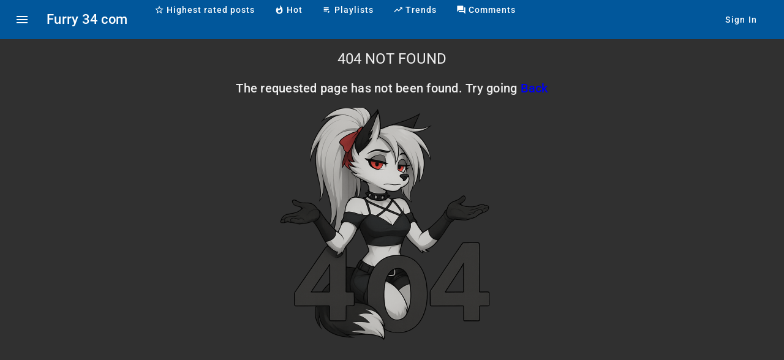

--- FILE ---
content_type: text/javascript
request_url: https://furry34.com/chunk-BGRYTESZ.js
body_size: 1209
content:
import{a as R}from"./chunk-YN6JRAFT.js";import{f as D}from"./chunk-TOSVICFU.js";import{C as B,a as L,w as b}from"./chunk-GA2STQV3.js";import{Ab as f,Ea as m,Fb as l,Kb as o,Lb as r,Qb as _,Rc as E,Tb as x,Vb as s,_c as I,aa as v,bb as c,bc as p,cc as u,fa as T,ja as y,jc as w,lc as k,oc as A,pc as S,ta as h,ua as C,wb as d}from"./chunk-5JDXRZZ3.js";var W=(()=>{let i=class i{constructor(t){this.api=t}getById(t){return this.api.get(`account/id/${t}`)}getUserExtras(t){return this.api.get(`account/extras/${t}`)}getUserByJwt(t){let n=new L({Authorization:`Bearer ${t}`});return this.api.http.post(`${this.api.getBaseUrl()}${this.api.getUrlWithApiPrefix("account/me")}`,{},{headers:n})}getByUserName(t){return this.api.get(`account/user/${t}`)}changeDisplayName(t){return this.api.post("account/display-name",{displayName:t})}changeAvatar(t){let n=new FormData;return n.append("file",t),this.api.post("account/avatar",n,!1)}deleteAvatar(){return this.api.delete("account/avatar")}changeBackgroundImage(t){let n=new FormData;return n.append("file",t),this.api.post("account/background-image",n,!1)}deleteBackgroundImage(){return this.api.delete("account/background-image")}changeUserName(t){return this.api.post("account/user-name",{userName:t})}changeDescription(t){return this.api.post("account/description",{description:t})}changePrivacy(t){return this.api.post("account/privacy",t)}changeEmail(t){return this.api.post("account/change-email",{email:t})}changePassword(t){return this.api.post("account/password",{password:t})}getEmail(){return this.api.get("account/email",{responseType:"text"})}getPassword(){return this.api.get("account/password",{responseType:"text"})}deleteAccount(t){return this.api.post("account/delete-account",t)}deleteAccountByAdmin(t){return this.api.delete(`account/delete-account/${t}`)}listAuthLog(t,n){return this.api.post(`account/auth-log/${t}`,n)}listAuthLogAll(t){return this.api.post("account/auth-log",t)}wipeAccounts(t){return this.api.post("account/wipe-accounts",{ip:t})}};i.\u0275fac=function(n){return new(n||i)(T(B))},i.\u0275prov=v({token:i,factory:i.\u0275fac,providedIn:"root"});let e=i;return e})();var F=e=>[e];function H(e,i){if(e&1&&(o(0,"h1",3),p(1),r()),e&2){let a=s(2);c(),u(a.tag.value)}}function U(e,i){if(e&1&&(o(0,"h4",3),p(1),r()),e&2){let a=s(2);c(),u(a.tag.value)}}function N(e,i){if(e&1&&(o(0,"a",1),d(1,H,2,1,"h1",3)(2,U,2,1),r()),e&2){let a=s();f("routerLink",k(2,F,a.getLink())),c(),l(1,a.useH1Tag?1:2)}}function P(e,i){if(e&1&&(o(0,"h1",3),p(1),r()),e&2){let a=s(2);c(),u(a.tag.value)}}function V(e,i){if(e&1&&(o(0,"h4",3),p(1),r()),e&2){let a=s(2);c(),u(a.tag.value)}}function M(e,i){e&1&&(o(0,"span",5),p(1,"cancel"),r())}function j(e,i){if(e&1){let a=_();o(0,"button",4),x("click",function(){h(a);let n=s();return C(n.onTagClick())}),d(1,P,2,1,"h1",3)(2,V,2,1)(3,M,2,0,"span",5),r()}if(e&2){let a=s();c(),l(1,a.useH1Tag?1:2),c(2),l(3,a.canRemove?3:-1)}}function O(e,i){if(e&1){let a=_();o(0,"button",4),x("click",function(){h(a);let n=s();return C(n.tagAdded.emit(n.tag))}),o(1,"span",6),p(2,"add"),r()()}}var ct=(()=>{let i=class i{constructor(){this.canRemove=!1,this.canAdd=!1,this.isLink=!1,this.useH1Tag=!1,this.tagAdded=new m,this.tagSelected=new m,this.tagRemoved=new m}getLink(){return`/${D.textToUrl(this.tag.value)}`}onTagClick(){this.canRemove?this.tagRemoved.emit(this.tag):this.tagSelected.emit(this.tag)}};i.\u0275fac=function(n){return new(n||i)},i.\u0275cmp=y({type:i,selectors:[["app-tag-chip"]],inputs:{tag:"tag",canRemove:"canRemove",canAdd:"canAdd",isLink:"isLink",useH1Tag:"useH1Tag"},outputs:{tagAdded:"tagAdded",tagSelected:"tagSelected",tagRemoved:"tagRemoved"},standalone:!0,features:[w],decls:5,vars:5,consts:[[1,"chip","chip--small",3,"ngClass"],[1,"chip-part",3,"routerLink"],[1,"chip-part"],[1,"label"],[1,"chip-part",3,"click"],[1,"material-icons","icon","remove-icon"],[1,"material-icons","icon"]],template:function(n,g){n&1&&(o(0,"div",0),A(1,"tagTypeToChipClass"),d(2,N,3,4,"a",1)(3,j,4,2)(4,O,3,0,"button",2),r()),n&2&&(f("ngClass",S(1,3,g.tag.type)),c(2),l(2,g.isLink?2:3),c(2),l(4,g.canAdd?4:-1))},dependencies:[I,E,R,b],styles:[".remove-icon[_ngcontent-%COMP%]{color:#00000059}"],changeDetection:0});let e=i;return e})();export{ct as a,W as b};


--- FILE ---
content_type: text/javascript
request_url: https://furry34.com/chunk-ZCGHCDW4.js
body_size: -77
content:
import{C as a}from"./chunk-GA2STQV3.js";import{aa as o,fa as s,t as i}from"./chunk-5JDXRZZ3.js";var u=(()=>{let t=class t{constructor(e){this.api=e}countNewPosts(){return this.api.post("user-feed/count",{})}getLastSeen(){return this.api.post("user-feed/last-seen",{}).pipe(i(e=>new Date(e)))}watch(){return this.api.post("user-feed/watch",{})}};t.\u0275fac=function(n){return new(n||t)(s(a))},t.\u0275prov=o({token:t,factory:t.\u0275fac,providedIn:"root"});let r=t;return r})();export{u as a};


--- FILE ---
content_type: text/javascript
request_url: https://furry34.com/chunk-34JOCXLY.js
body_size: 551
content:
import{b as o}from"./chunk-MW3YLCN5.js";import{c as p}from"./chunk-X66AMNUY.js";import{E as C}from"./chunk-GA2STQV3.js";import{Ab as l,Bb as g,Ca as a,Gc as u,Mb as f,Rc as h,_c as v,aa as d,cb as m,ia as n,ja as c,jc as b}from"./chunk-5JDXRZZ3.js";var S=(()=>{let e=class e{constructor(i){this.appConfigService=i,this.user=a.required(),this.showAttributes=a(!0),this.borderClass=u(()=>{if(this.showAttributes()){let r=this.user();if(o.hasAttribute(r,p.admin))return"user-border--admin";if(o.hasAttribute(r,p.premium1))return"user-border--premium"}}),this.img=u(()=>{let t=this.user();if(t.avatarModifyDate){let r=this.size>=128?256:128;return`url(${this.appConfigService.config.siteUrl}/users/${t.id}/avatar-${r}.jpg?v=${new Date(t.avatarModifyDate).getTime()}})`}return"url(./assets/images/empty-avatar.jpg)"})}};e.\u0275fac=function(t){return new(t||e)(m(C))},e.\u0275cmp=c({type:e,selectors:[["app-user-avatar"]],inputs:{user:[n.SignalBased,"user"],size:"size",showAttributes:[n.SignalBased,"showAttributes"]},standalone:!0,features:[b],decls:1,vars:7,consts:[[1,"img",3,"ngClass"]],template:function(t,r){t&1&&f(0,"div",0),t&2&&(g("width",r.size+"px")("height",r.size+"px")("background-image",r.img()),l("ngClass",r.borderClass()))},dependencies:[v,h],styles:[".img[_ngcontent-%COMP%]{box-sizing:border-box;position:relative;background-repeat:no-repeat;background-size:cover;background-position:center center;border-radius:999px}.user-border--admin[_ngcontent-%COMP%]{border:solid 2px #FF4136}.user-border--premium[_ngcontent-%COMP%]{border:solid 2px #FFB74D}"],changeDetection:0});let s=e;return s})();var P=(()=>{let e=class e{constructor(){}getUrl(i){return o.getUrl(i)}getPlaylistUrl(i){return`/playlists/view/${i.id}`}};e.\u0275fac=function(t){return new(t||e)},e.\u0275prov=d({token:e,factory:e.\u0275fac,providedIn:"root"});let s=e;return s})();export{S as a,P as b};


--- FILE ---
content_type: text/javascript
request_url: https://furry34.com/chunk-VXVQBZ4E.js
body_size: 3665
content:
import{b as Z,c as M,d as fe}from"./chunk-X66AMNUY.js";import{b as q,c as O,f as ie,h as H,j as B}from"./chunk-QD57MGF2.js";import{I as z,J,a as P,b as ue,c as ee,g as A,i as L,k as T,l as V,m as D,o as C,q as R,s as U,t as N,u as te,v as j}from"./chunk-L57Q2KTT.js";import{C as ce,E as G,v as X,w as Y}from"./chunk-GA2STQV3.js";import{Ab as l,B as ae,Bc as de,Ea as k,Fb as v,Ja as le,Kb as a,Lb as n,Mb as c,N as F,Qb as I,Tb as w,Vb as _,aa as se,ad as pe,bb as s,bc as m,cb as d,cc as f,fa as me,ja as b,jc as E,pb as h,ta as y,ua as x,wb as g,zb as K}from"./chunk-5JDXRZZ3.js";var he=new Set([M.noAds,M.premium1,M.premium2,M.artist,M.uploader,M.admin]);var _e=["appFieldError",""],Ce={required:()=>"Required",email:()=>"Invalid e-mail",minlength:t=>`Minimum ${t.requiredLength} characters`,maxlength:t=>`Maximum ${t.requiredLength} characters`,pattern:()=>"Invalid format",passwordMatch:()=>"Password doesn't match"},$=(()=>{let r=class r{constructor(e,o){this.cdr=e,this.platformId=o,this.messages={}}get message(){let e=this.control.errors;if(!e)return null;if(e.serverError)return this.normalizeServerError(e.serverError);for(let[o,i]of Object.entries(e)){let u=this.messages[o]??Ce[o];if(u)return typeof u=="function"?u(i,e):u}return null}normalizeServerError(e){if(Array.isArray(e)){let o=e[0];return typeof o=="string"?o:JSON.stringify(o)}return typeof e=="string"?e:JSON.stringify(e)}ngOnDestroy(){this.sub?.unsubscribe()}ngOnInit(){pe(this.platformId)&&(this.sub=ae(this.control.statusChanges,this.control.valueChanges).subscribe(()=>this.cdr.markForCheck()))}};r.\u0275fac=function(o){return new(o||r)(d(de),d(le))},r.\u0275cmp=b({type:r,selectors:[["mat-error","appFieldError",""]],inputs:{control:"control",messages:"messages"},standalone:!0,features:[E],attrs:_e,decls:1,vars:1,template:function(o,i){o&1&&m(0),o&2&&f(i.message)},encapsulation:2,changeDetection:0});let t=r;return t})();var Q=class Q{};Q.emailOrUsernameValidators=[L.required],Q.emailValidators=[L.required],Q.passwordValidators=[L.required,L.minLength(8),L.maxLength(32)];var S=Q;var W=(()=>{let r=class r{constructor(e){this.api=e}signUp(e){return this.api.post("auth/signup",e)}signIn(e){return this.api.post("auth/signin",e)}recoverPassword(e){return this.api.post("account/restore-password",{email:e})}};r.\u0275fac=function(o){return new(o||r)(me(ce))},r.\u0275prov=se({token:r,factory:r.\u0275fac,providedIn:"root"});let t=r;return t})();function Ee(t,r){if(t&1&&(a(0,"div",12)(1,"mat-error"),m(2),n()()),t&2){let p=_();s(2),f(p.error())}}function ye(t,r){if(t&1){let p=I();a(0,"button",20),w("click",function(){y(p);let o=_();return x(o.ForgotPasswordClicked.emit())}),m(1,"Forgot Password? "),n()}}function xe(t,r){t&1&&(a(0,"a",21),m(1,"Forgot Password?"),n())}function ke(t,r){if(t&1){let p=I();a(0,"span",22),w("click",function(){y(p);let o=_();return x(o.signUpClicked.emit())}),m(1,"Sign Up"),n()}}function Ie(t,r){t&1&&(a(0,"a",23),m(1,"Sign Up"),n())}function Me(t,r){t&1&&c(0,"mat-progress-bar",19)}var pt=(()=>{let r=class r{constructor(e,o,i,u,oe){this.authApi=e,this.router=o,this.formGroupError=i,this.appConfig=u,this.userService=oe,this.isLoading=h(!1),this.error=h(void 0),this.showPassword=h(!1),this.isEmbedded=!1,this.signUpClicked=new k,this.ForgotPasswordClicked=new k,this.onLogin=new k,this.formGroup=new D({email:new C("",S.emailOrUsernameValidators),password:new C("",S.passwordValidators)})}login(){if(!this.isLoading()){if(this.formGroup.invalid){this.formGroup.markAllAsTouched();return}this.isLoading.set(!0),this.authApi.signIn(this.formGroup.value).pipe(F(()=>this.isLoading.set(!1))).subscribe({next:e=>{if(this.userService.login(e),this.isEmbedded)this.onLogin.emit(e.user);else if(e.user.attributes?.some(o=>he.has(o)))try{window.location.replace("/")}catch(o){console.log(o)}else this.router.navigate(["/"])},error:e=>{this.error.set(this.formGroupError.handle(e,this.formGroup))}})}}switchHidePassword(){this.showPassword.update(e=>!e)}};r.\u0275fac=function(o){return new(o||r)(d(W),d(X),d(z),d(G),d(Z))},r.\u0275cmp=b({type:r,selectors:[["app-sign-in"]],inputs:{isEmbedded:"isEmbedded"},outputs:{signUpClicked:"signUpClicked",ForgotPasswordClicked:"ForgotPasswordClicked",onLogin:"onLogin"},standalone:!0,features:[E],decls:35,vars:15,consts:[[1,"container--vertical",3,"formGroup"],[1,"flex","mb-16"],[1,"test","logo-img"],[1,"container--vertical","ph-16"],[1,"card-header_title"],[1,"card-header_subtitle"],[1,"full-width",3,"hideRequiredMarker"],["matInput","","type","email","autocomplete","username","formControlName","email"],["appFieldError","",3,"control"],["matInput","","autocomplete","current-password","formControlName","password",3,"keyup.enter","type"],["mat-icon-button","","matSuffix","",3,"click"],[1,"material-icons","text-primary"],[1,"container-center","mb-8"],["mat-flat-button","","color","primary",1,"rounded","mb-16",3,"click","disabled"],["mat-stroked-button","",1,"rounded"],[1,"mt-16"],[1,"text-secondary","mr-4"],[1,"text-primary","cursor-pointer","underline-hover"],[1,"bottom-loading"],["mode","indeterminate"],["mat-stroked-button","",1,"rounded",3,"click"],["mat-stroked-button","","routerLink","/auth/forgot-password",1,"rounded"],[1,"text-primary","cursor-pointer","underline-hover",3,"click"],["routerLink","/auth/register",1,"text-primary","underline-hover"]],template:function(o,i){o&1&&(a(0,"form",0)(1,"div",1),c(2,"div",2),a(3,"div",3)(4,"span",4),m(5,"Sign In"),n(),a(6,"span",5),m(7),n()()(),a(8,"div")(9,"mat-form-field",6)(10,"mat-label"),m(11,"Email or Username"),n(),c(12,"input",7)(13,"mat-error",8),n()(),a(14,"div")(15,"mat-form-field",6)(16,"mat-label"),m(17,"Password"),n(),a(18,"input",9),w("keyup.enter",function(){return i.login()}),n(),a(19,"button",10),w("click",function(){return i.switchHidePassword()}),a(20,"span",11),m(21),n()(),c(22,"mat-error",8),n()(),g(23,Ee,3,1,"div",12),a(24,"button",13),w("click",function(){return i.login()}),m(25,"Sign In "),n(),g(26,ye,2,0,"button",14)(27,xe,2,0),a(28,"div",15)(29,"span",16),m(30,"Don't have an account?"),n(),g(31,ke,2,0,"span",17)(32,Ie,2,0),n(),a(33,"div",18),g(34,Me,1,0,"mat-progress-bar",19),n()()),o&2&&(l("formGroup",i.formGroup),s(7),f(i.appConfig.config.siteTitle),s(2),l("hideRequiredMarker",!0),s(4),l("control",i.formGroup.controls.email),s(2),l("hideRequiredMarker",!0),s(3),l("type",i.showPassword()?"text":"password"),s(),K("aria-label","Hide password")("aria-pressed",i.showPassword()),s(2),f(i.showPassword()?"visibility":"visibility_off"),s(),l("control",i.formGroup.controls.password),s(),v(23,i.error()?23:-1),s(),l("disabled",i.isLoading()),s(2),v(26,i.isEmbedded?26:27),s(5),v(31,i.isEmbedded?31:32),s(3),v(34,i.isLoading()?34:-1))},dependencies:[j,R,A,T,V,U,N,H,B,O,q,ue,Y,P,ee,ie,$,J],changeDetection:0});let t=r;return t})();function Fe(t,r){t&1&&(a(0,"div")(1,"span",8),m(2,"We've sent a password reset link to your email."),n()(),a(3,"div",9)(4,"span",8),m(5,"Please check your inbox and follow the instructions."),n()())}function Ge(t,r){if(t&1&&(a(0,"mat-error"),m(1),n()),t&2){let p=_(2);s(),f(p.error())}}function Pe(t,r){if(t&1){let p=I();a(0,"div")(1,"mat-form-field",10)(2,"mat-label"),m(3,"Enter your email"),n(),c(4,"input",11)(5,"mat-error",12),n()(),g(6,Ge,2,1,"mat-error"),a(7,"button",13),w("click",function(){y(p);let o=_();return x(o.recover())}),m(8,"Send Reset Link "),n()}if(t&2){let p=_();s(),l("hideRequiredMarker",!0),s(4),l("control",p.formGroup.controls.email),s(),v(6,p.error()?6:-1),s(),l("disabled",p.isLoading())}}function Ae(t,r){t&1&&c(0,"mat-progress-bar",7)}var xt=(()=>{let r=class r{constructor(e,o,i){this.authApi=e,this.formGroupError=o,this.appConfig=i,this.isLoading=h(!1),this.error=h(void 0),this.isRequestSent=h(!1),this.formGroup=new D({email:new C("",S.emailValidators)}),this.isEmbedded=!1}recover(){if(!this.isLoading()){if(this.formGroup.invalid){this.formGroup.markAllAsTouched();return}this.isLoading.set(!0),this.authApi.recoverPassword(this.formGroup.value.email).pipe(F(()=>this.isLoading.set(!1))).subscribe({next:e=>{this.isRequestSent.set(!0)},error:e=>{this.error.set(this.formGroupError.handle(e,this.formGroup))}})}}};r.\u0275fac=function(o){return new(o||r)(d(W),d(z),d(G))},r.\u0275cmp=b({type:r,selectors:[["app-forgot-password"]],inputs:{isEmbedded:"isEmbedded"},standalone:!0,features:[E],decls:12,vars:4,consts:[[1,"container--vertical",3,"formGroup"],[1,"flex","mb-16"],[1,"test","logo-img"],[1,"container--vertical","ph-16"],[1,"card-header_title"],[1,"card-header_subtitle"],[1,"bottom-loading"],["mode","indeterminate"],[1,"text-primary"],[1,"mt-4"],[1,"full-width",3,"hideRequiredMarker"],["matInput","","type","email","autocomplete","username","formControlName","email"],["appFieldError","",3,"control"],["mat-flat-button","","color","primary",1,"rounded",3,"click","disabled"]],template:function(o,i){o&1&&(a(0,"form",0)(1,"div",1),c(2,"div",2),a(3,"div",3)(4,"span",4),m(5,"Reset Password"),n(),a(6,"span",5),m(7),n()()(),g(8,Fe,6,0)(9,Pe,9,4),a(10,"div",6),g(11,Ae,1,0,"mat-progress-bar",7),n()()),o&2&&(l("formGroup",i.formGroup),s(7),f(i.appConfig.config.siteTitle),s(),v(8,i.isRequestSent()?8:9),s(3),v(11,i.isLoading()?11:-1))},dependencies:[te,R,A,T,V,j,U,N,O,H,B,q,P,J,$],changeDetection:0});let t=r;return t})();function Le(t,r){if(t&1&&(a(0,"div",13)(1,"mat-error"),m(2),n()()),t&2){let p=_();s(2),f(p.error())}}function Te(t,r){if(t&1){let p=I();a(0,"span",23),w("click",function(){y(p);let o=_();return x(o.signInClicked.emit())}),m(1,"Sign In"),n()}}function Ve(t,r){t&1&&(a(0,"a",24),m(1,"Sign In"),n())}function De(t,r){t&1&&c(0,"mat-progress-bar",22)}var Ot=(()=>{let r=class r{constructor(e,o,i,u,oe){this.authApi=e,this.appConfig=o,this.router=i,this.formGroupError=u,this.userService=oe,this.isLoading=h(!1),this.error=h(void 0),this.showPassword=h(!1),this.showPasswordVerify=h(!1),this.isEmbedded=!1,this.signInClicked=new k,this.onRegister=new k,this.formGroup=new D({email:new C("",S.emailValidators),password:new C("",S.passwordValidators),verifyPassword:new C("",S.passwordValidators),termsAccepted:new C(!1),isAdult:new C(!1)})}signUp(){if(!this.isLoading()){if(this.formGroup.invalid){this.formGroup.markAllAsTouched();return}if(this.formGroup.value.password!==this.formGroup.value.verifyPassword){let e=this.formGroup.controls.verifyPassword;e.setErrors({passwordMatch:!0}),e.markAsDirty(),e.markAllAsTouched();return}this.isLoading.set(!0),this.authApi.signUp(this.formGroup.value).pipe(F(()=>this.isLoading.set(!1))).subscribe({next:e=>{this.userService.login(e),this.isEmbedded?this.onRegister.emit(e.user):this.router.navigate(["/"])},error:e=>{this.error.set(this.formGroupError.handle(e,this.formGroup))}})}}switchHidePassword(){this.showPassword.update(e=>!e)}switchHidePasswordVerify(){this.showPasswordVerify.update(e=>!e)}};r.\u0275fac=function(o){return new(o||r)(d(W),d(G),d(X),d(z),d(Z))},r.\u0275cmp=b({type:r,selectors:[["app-sign-up"]],inputs:{isEmbedded:"isEmbedded"},outputs:{signInClicked:"signInClicked",onRegister:"onRegister"},standalone:!0,features:[E],decls:50,vars:20,consts:[[1,"container--vertical",3,"formGroup"],[1,"flex","mb-16"],[1,"test","logo-img"],[1,"container--vertical","ph-16"],[1,"card-header_title"],[1,"card-header_subtitle"],[1,"full-width",3,"hideRequiredMarker"],["matInput","","type","email","autocomplete","email","formControlName","email"],["appFieldError","",3,"control"],["matInput","","autocomplete","new-password","formControlName","password",3,"type"],["mat-icon-button","","matSuffix","",3,"click"],[1,"material-icons","text-primary"],["matInput","","autocomplete","new-password","formControlName","verifyPassword",3,"type"],[1,"container-center","mb-8"],["formControlName","termsAccepted"],["href","/terms","target","_blank","rel","noopener noreferrer",1,"text-accent","underline-hover"],["formControlName","isAdult"],["mat-flat-button","","color","primary",1,"rounded",3,"click","disabled"],[1,"mt-16"],[1,"text-secondary","mr-4"],[1,"text-primary","cursor-pointer","underline-hover"],[1,"bottom-loading"],["mode","indeterminate"],[1,"text-primary","cursor-pointer","underline-hover",3,"click"],["routerLink","/auth/login",1,"text-primary","underline-hover"]],template:function(o,i){o&1&&(a(0,"form",0)(1,"div",1),c(2,"div",2),a(3,"div",3)(4,"span",4),m(5,"Sign Up"),n(),a(6,"span",5),m(7),n()()(),a(8,"div")(9,"mat-form-field",6)(10,"mat-label"),m(11,"Email"),n(),c(12,"input",7)(13,"mat-error",8),n()(),a(14,"div")(15,"mat-form-field",6)(16,"mat-label"),m(17,"Password"),n(),c(18,"input",9),a(19,"button",10),w("click",function(){return i.switchHidePassword()}),a(20,"span",11),m(21),n()(),c(22,"mat-error",8),n()(),a(23,"div")(24,"mat-form-field",6)(25,"mat-label"),m(26,"Verify password"),n(),c(27,"input",12),a(28,"button",10),w("click",function(){return i.switchHidePasswordVerify()}),a(29,"span",11),m(30),n()(),c(31,"mat-error",8),n()(),g(32,Le,3,1,"div",13),a(33,"div")(34,"mat-checkbox",14),m(35," I agree to the "),a(36,"a",15),m(37,"Terms of Service"),n()()(),a(38,"div")(39,"mat-checkbox",16),m(40," I confirm that I am at least 18 years old "),n()(),a(41,"button",17),w("click",function(){return i.signUp()}),m(42,"Create Account "),n(),a(43,"div",18)(44,"span",19),m(45,"Already have an account?"),n(),g(46,Te,2,0,"span",20)(47,Ve,2,0),n(),a(48,"div",21),g(49,De,1,0,"mat-progress-bar",22),n()()),o&2&&(l("formGroup",i.formGroup),s(7),f(i.appConfig.config.siteTitle),s(2),l("hideRequiredMarker",!0),s(4),l("control",i.formGroup.controls.email),s(2),l("hideRequiredMarker",!0),s(3),l("type",i.showPassword()?"text":"password"),s(),K("aria-label","Hide password")("aria-pressed",i.showPassword()),s(2),f(i.showPassword()?"visibility":"visibility_off"),s(),l("control",i.formGroup.controls.password),s(2),l("hideRequiredMarker",!0),s(3),l("type",i.showPasswordVerify()?"text":"password"),s(),K("aria-label","Hide password")("aria-pressed",i.showPasswordVerify()),s(2),f(i.showPasswordVerify()?"visibility":"visibility_off"),s(),l("control",i.formGroup.controls.verifyPassword),s(),v(32,i.error()?32:-1),s(9),l("disabled",i.isLoading()||!i.formGroup.valid||!i.formGroup.value.termsAccepted||!i.formGroup.value.isAdult),s(5),v(46,i.isEmbedded?46:47),s(3),v(49,i.isLoading()?49:-1))},dependencies:[te,R,A,T,V,j,U,N,O,H,B,q,ee,ie,$,J,P,Y,fe],styles:["mat-checkbox[_ngcontent-%COMP%]   a[_ngcontent-%COMP%]{text-decoration:underline}"],changeDetection:0});let t=r;return t})();export{$ as a,pt as b,xt as c,Ot as d};


--- FILE ---
content_type: text/javascript
request_url: https://furry34.com/chunk-GGDF7GUF.js
body_size: 17388
content:
import{b as Ne,f as gi,h as Ii}from"./chunk-25HDOLK7.js";import{a as yi}from"./chunk-2IRGFRXD.js";import{a as Et,b as je}from"./chunk-34JOCXLY.js";import{a as mt}from"./chunk-Q4SUL2SP.js";import{i as dt,r as Ci,x as xi}from"./chunk-TOSVICFU.js";import{a as Qt}from"./chunk-GTFYBROO.js";import{b as vi,c as vt,d as yt}from"./chunk-WY4SV5Y5.js";import{A as Gt,C as fi,D as _i,a as Be,d as oi,f as si,g as Ht,k as li,l as te,r as Ot,s as ci,u as di,v as mi,x as pi,y as bi}from"./chunk-MW3YLCN5.js";import{b as lt,d as ui}from"./chunk-X66AMNUY.js";import{b as ti,c as ei,d as ii,h as ai,j as ni}from"./chunk-QD57MGF2.js";import{C as ct,D as Nt,E as Vt,I as ri,J as hi,a as ze,g as $e,i as At,k as Ue,l as We,m as qe,o as Bt,s as Ke,t as Ye,u as Ze,v as Xe,y as Je,z as jt}from"./chunk-L57Q2KTT.js";import{A as $,C as K,v as Le,w as Ae}from"./chunk-GA2STQV3.js";import{E as Qe,F as Lt,H as Xt,K as Jt,a as gt,c as Ve,j as He,p as Oe,x as Ge}from"./chunk-YA2M7UQX.js";import{$ as xe,$b as R,A as fe,Ab as p,B as It,Bb as Mt,Bc as _t,Ca as W,Cb as G,D as _e,Da as q,Db as Ft,Ea as N,Ec as A,Fa as we,Fb as g,Fc as Rt,Gc as z,Hb as Yt,Ib as Z,J as ge,Jb as X,Ka as Pt,Kb as l,Lb as c,M as ve,Mb as y,N as j,Nc as Re,Qb as L,Rc as Ee,Tb as k,V as ye,Vb as b,W as kt,Wb as nt,X as Ce,Xb as rt,Y as tt,Yb as ht,Zb as Q,_b as F,_c as B,a as de,aa as E,ac as ut,b as me,ba as Ie,bb as s,bc as h,cb as d,cc as T,da as et,dc as ot,e as J,eb as at,ec as Zt,fa as O,g as pe,ga as w,gb as Pe,ia as f,ic as ft,j as bt,ja as v,jc as C,ka as ke,kb as Kt,la as U,lc as st,m as be,mc as Se,nb as Dt,oc as Me,p as he,pb as P,pc as Fe,qa as Tt,qb as De,rb as V,sa as Te,sb as Y,t as ue,ta as x,ua as I,wb as _,xa as it,z as xt,za as wt,zb as St}from"./chunk-5JDXRZZ3.js";var dn=(()=>{let i=class i{constructor(){this.title="Hmm...this page doesn\u2019t exist. Try searching for something else."}};i.\u0275fac=function(e){return new(e||i)},i.\u0275cmp=v({type:i,selectors:[["app-page-not-exists"]],inputs:{title:"title"},standalone:!0,features:[C],decls:3,vars:1,consts:[[1,"container-center","con"],[1,"text-secondary"]],template:function(e,a){e&1&&(l(0,"div",0)(1,"span",1),h(2),c()()),e&2&&(s(2),T(a.title))},styles:[".con[_ngcontent-%COMP%]{width:100%;height:200px;padding:16px;box-sizing:border-box}"],changeDetection:0});let n=i;return n})();var ne=["*"];function qi(n,i){n&1&&rt(0)}var Ki=["tabListContainer"],Yi=["tabList"],Zi=["tabListInner"],Xi=["nextPaginator"],Ji=["previousPaginator"],ta=n=>({animationDuration:n}),ea=(n,i)=>({value:n,params:i});function ia(n,i){}var aa=["tabBodyWrapper"],na=["tabHeader"];function ra(n,i){}function oa(n,i){if(n&1&&_(0,ra,0,0,"ng-template",12),n&2){let o=b().$implicit;p("cdkPortalOutlet",o.templateLabel)}}function sa(n,i){if(n&1&&h(0),n&2){let o=b().$implicit;T(o.textLabel)}}function la(n,i){if(n&1){let o=L();l(0,"div",7,2),k("click",function(){let e=x(o),a=e.$implicit,r=e.$index,m=b(),u=ut(1);return I(m._handleClick(a,u,r))})("cdkFocusChange",function(e){let a=x(o).$index,r=b();return I(r._tabFocusChanged(e,a))}),y(2,"span",8)(3,"div",9),l(4,"span",10)(5,"span",11),_(6,oa,1,1,null,12)(7,sa,1,1),c()()()}if(n&2){let o=i.$implicit,t=i.$index,e=ut(1),a=b();Ft(o.labelClass),G("mdc-tab--active",a.selectedIndex===t),p("id",a._getTabLabelId(t))("disabled",o.disabled)("fitInkBarToContent",a.fitInkBarToContent),St("tabIndex",a._getTabIndex(t))("aria-posinset",t+1)("aria-setsize",a._tabs.length)("aria-controls",a._getTabContentId(t))("aria-selected",a.selectedIndex===t)("aria-label",o.ariaLabel||null)("aria-labelledby",!o.ariaLabel&&o.ariaLabelledby?o.ariaLabelledby:null),s(3),p("matRippleTrigger",e)("matRippleDisabled",o.disabled||a.disableRipple),s(3),g(6,o.templateLabel?6:7)}}function ca(n,i){n&1&&rt(0)}function da(n,i){if(n&1){let o=L();l(0,"mat-tab-body",13),k("_onCentered",function(){x(o);let e=b();return I(e._removeTabBodyWrapperHeight())})("_onCentering",function(e){x(o);let a=b();return I(a._setTabBodyWrapperHeight(e))}),c()}if(n&2){let o=i.$implicit,t=i.$index,e=b();Ft(o.bodyClass),G("mat-mdc-tab-body-active",e.selectedIndex===t),p("id",e._getTabContentId(t))("content",o.content)("position",o.position)("origin",o.origin)("animationDuration",e.animationDuration)("preserveContent",e.preserveContent),St("tabindex",e.contentTabIndex!=null&&e.selectedIndex===t?e.contentTabIndex:null)("aria-labelledby",e._getTabLabelId(t))("aria-hidden",e.selectedIndex!==t)}}var ma=new et("MatTabContent"),pa=(()=>{let i=class i{constructor(t){this.template=t}};i.\u0275fac=function(e){return new(e||i)(d(at))},i.\u0275dir=U({type:i,selectors:[["","matTabContent",""]],standalone:!0,features:[ft([{provide:ma,useExisting:i}])]});let n=i;return n})(),ba=new et("MatTabLabel"),wi=new et("MAT_TAB"),re=(()=>{let i=class i extends si{constructor(t,e,a){super(t,e),this._closestTab=a}};i.\u0275fac=function(e){return new(e||i)(d(at),d(Dt),d(wi,8))},i.\u0275dir=U({type:i,selectors:[["","mat-tab-label",""],["","matTabLabel",""]],standalone:!0,features:[ft([{provide:ba,useExisting:i}]),V]});let n=i;return n})(),Pi=new et("MAT_TAB_GROUP"),oe=(()=>{let i=class i{get templateLabel(){return this._templateLabel}set templateLabel(t){this._setTemplateLabelInput(t)}get content(){return this._contentPortal}constructor(t,e){this._viewContainerRef=t,this._closestTabGroup=e,this.disabled=!1,this._explicitContent=void 0,this.textLabel="",this._contentPortal=null,this._stateChanges=new bt,this.position=null,this.origin=null,this.isActive=!1}ngOnChanges(t){(t.hasOwnProperty("textLabel")||t.hasOwnProperty("disabled"))&&this._stateChanges.next()}ngOnDestroy(){this._stateChanges.complete()}ngOnInit(){this._contentPortal=new oi(this._explicitContent||this._implicitContent,this._viewContainerRef)}_setTemplateLabelInput(t){t&&t._closestTab===this&&(this._templateLabel=t)}};i.\u0275fac=function(e){return new(e||i)(d(Dt),d(Pi,8))},i.\u0275cmp=v({type:i,selectors:[["mat-tab"]],contentQueries:function(e,a,r){if(e&1&&(ht(r,re,5),ht(r,pa,7,at)),e&2){let m;F(m=R())&&(a.templateLabel=m.first),F(m=R())&&(a._explicitContent=m.first)}},viewQuery:function(e,a){if(e&1&&Q(at,7),e&2){let r;F(r=R())&&(a._implicitContent=r.first)}},hostAttrs:["hidden",""],inputs:{disabled:[f.HasDecoratorInputTransform,"disabled","disabled",A],textLabel:[f.None,"label","textLabel"],ariaLabel:[f.None,"aria-label","ariaLabel"],ariaLabelledby:[f.None,"aria-labelledby","ariaLabelledby"],labelClass:"labelClass",bodyClass:"bodyClass"},exportAs:["matTab"],standalone:!0,features:[ft([{provide:wi,useExisting:i}]),Y,Te,C],ngContentSelectors:ne,decls:1,vars:0,template:function(e,a){e&1&&(nt(),_(0,qi,1,0,"ng-template"))},encapsulation:2});let n=i;return n})(),ee="mdc-tab-indicator--active",ki="mdc-tab-indicator--no-transition",ie=class{constructor(i){this._items=i}hide(){this._items.forEach(i=>i.deactivateInkBar())}alignToElement(i){let o=this._items.find(e=>e.elementRef.nativeElement===i),t=this._currentItem;if(o!==t&&(t?.deactivateInkBar(),o)){let e=t?.elementRef.nativeElement.getBoundingClientRect?.();o.activateInkBar(e),this._currentItem=o}}},ha=(()=>{let i=class i{constructor(){this._elementRef=w(q),this._fitToContent=!1}get fitInkBarToContent(){return this._fitToContent}set fitInkBarToContent(t){this._fitToContent!==t&&(this._fitToContent=t,this._inkBarElement&&this._appendInkBarElement())}activateInkBar(t){let e=this._elementRef.nativeElement;if(!t||!e.getBoundingClientRect||!this._inkBarContentElement){e.classList.add(ee);return}let a=e.getBoundingClientRect(),r=t.width/a.width,m=t.left-a.left;e.classList.add(ki),this._inkBarContentElement.style.setProperty("transform",`translateX(${m}px) scaleX(${r})`),e.getBoundingClientRect(),e.classList.remove(ki),e.classList.add(ee),this._inkBarContentElement.style.setProperty("transform","")}deactivateInkBar(){this._elementRef.nativeElement.classList.remove(ee)}ngOnInit(){this._createInkBarElement()}ngOnDestroy(){this._inkBarElement?.remove(),this._inkBarElement=this._inkBarContentElement=null}_createInkBarElement(){let t=this._elementRef.nativeElement.ownerDocument||document,e=this._inkBarElement=t.createElement("span"),a=this._inkBarContentElement=t.createElement("span");e.className="mdc-tab-indicator",a.className="mdc-tab-indicator__content mdc-tab-indicator__content--underline",e.appendChild(this._inkBarContentElement),this._appendInkBarElement()}_appendInkBarElement(){this._inkBarElement;let t=this._fitToContent?this._elementRef.nativeElement.querySelector(".mdc-tab__content"):this._elementRef.nativeElement;t.appendChild(this._inkBarElement)}};i.\u0275fac=function(e){return new(e||i)},i.\u0275dir=U({type:i,inputs:{fitInkBarToContent:[f.HasDecoratorInputTransform,"fitInkBarToContent","fitInkBarToContent",A]},features:[Y]});let n=i;return n})();var Di=(()=>{let i=class i extends ha{constructor(t){super(),this.elementRef=t,this.disabled=!1}focus(){this.elementRef.nativeElement.focus()}getOffsetLeft(){return this.elementRef.nativeElement.offsetLeft}getOffsetWidth(){return this.elementRef.nativeElement.offsetWidth}};i.\u0275fac=function(e){return new(e||i)(d(q))},i.\u0275dir=U({type:i,selectors:[["","matTabLabelWrapper",""]],hostVars:3,hostBindings:function(e,a){e&2&&(St("aria-disabled",!!a.disabled),G("mat-mdc-tab-disabled",a.disabled))},inputs:{disabled:[f.HasDecoratorInputTransform,"disabled","disabled",A]},standalone:!0,features:[Y,V]});let n=i;return n})(),Ti=Ve({passive:!0}),ua=650,fa=100,_a=(()=>{let i=class i{get selectedIndex(){return this._selectedIndex}set selectedIndex(t){let e=isNaN(t)?0:t;this._selectedIndex!=e&&(this._selectedIndexChanged=!0,this._selectedIndex=e,this._keyManager&&this._keyManager.updateActiveItem(e))}constructor(t,e,a,r,m,u,S){this._elementRef=t,this._changeDetectorRef=e,this._viewportRuler=a,this._dir=r,this._ngZone=m,this._platform=u,this._animationMode=S,this._scrollDistance=0,this._selectedIndexChanged=!1,this._destroyed=new bt,this._showPaginationControls=!1,this._disableScrollAfter=!0,this._disableScrollBefore=!0,this._stopScrolling=new bt,this.disablePagination=!1,this._selectedIndex=0,this.selectFocusedIndex=new N,this.indexFocused=new N,m.runOutsideAngular(()=>{xt(t.nativeElement,"mouseleave").pipe(tt(this._destroyed)).subscribe(()=>{this._stopInterval()})})}ngAfterViewInit(){xt(this._previousPaginator.nativeElement,"touchstart",Ti).pipe(tt(this._destroyed)).subscribe(()=>{this._handlePaginatorPress("before")}),xt(this._nextPaginator.nativeElement,"touchstart",Ti).pipe(tt(this._destroyed)).subscribe(()=>{this._handlePaginatorPress("after")})}ngAfterContentInit(){let t=this._dir?this._dir.change:he("ltr"),e=this._viewportRuler.change(150),a=()=>{this.updatePagination(),this._alignInkBarToSelectedTab()};this._keyManager=new Ge(this._items).withHorizontalOrientation(this._getLayoutDirection()).withHomeAndEnd().withWrap().skipPredicate(()=>!1),this._keyManager.updateActiveItem(this._selectedIndex),this._ngZone.onStable.pipe(ge(1)).subscribe(a),It(t,e,this._items.changes,this._itemsResized()).pipe(tt(this._destroyed)).subscribe(()=>{this._ngZone.run(()=>{Promise.resolve().then(()=>{this._scrollDistance=Math.max(0,Math.min(this._getMaxScrollDistance(),this._scrollDistance)),a()})}),this._keyManager.withHorizontalOrientation(this._getLayoutDirection())}),this._keyManager.change.subscribe(r=>{this.indexFocused.emit(r),this._setTabFocus(r)})}_itemsResized(){return typeof ResizeObserver!="function"?be:this._items.changes.pipe(kt(this._items),Ce(t=>new pe(e=>this._ngZone.runOutsideAngular(()=>{let a=new ResizeObserver(r=>e.next(r));return t.forEach(r=>a.observe(r.elementRef.nativeElement)),()=>{a.disconnect()}}))),ye(1),_e(t=>t.some(e=>e.contentRect.width>0&&e.contentRect.height>0)))}ngAfterContentChecked(){this._tabLabelCount!=this._items.length&&(this.updatePagination(),this._tabLabelCount=this._items.length,this._changeDetectorRef.markForCheck()),this._selectedIndexChanged&&(this._scrollToLabel(this._selectedIndex),this._checkScrollingControls(),this._alignInkBarToSelectedTab(),this._selectedIndexChanged=!1,this._changeDetectorRef.markForCheck()),this._scrollDistanceChanged&&(this._updateTabScrollPosition(),this._scrollDistanceChanged=!1,this._changeDetectorRef.markForCheck())}ngOnDestroy(){this._keyManager?.destroy(),this._destroyed.next(),this._destroyed.complete(),this._stopScrolling.complete()}_handleKeydown(t){if(!He(t))switch(t.keyCode){case 13:case 32:if(this.focusIndex!==this.selectedIndex){let e=this._items.get(this.focusIndex);e&&!e.disabled&&(this.selectFocusedIndex.emit(this.focusIndex),this._itemSelected(t))}break;default:this._keyManager.onKeydown(t)}}_onContentChanges(){let t=this._elementRef.nativeElement.textContent;t!==this._currentTextContent&&(this._currentTextContent=t||"",this._ngZone.run(()=>{this.updatePagination(),this._alignInkBarToSelectedTab(),this._changeDetectorRef.markForCheck()}))}updatePagination(){this._checkPaginationEnabled(),this._checkScrollingControls(),this._updateTabScrollPosition()}get focusIndex(){return this._keyManager?this._keyManager.activeItemIndex:0}set focusIndex(t){!this._isValidIndex(t)||this.focusIndex===t||!this._keyManager||this._keyManager.setActiveItem(t)}_isValidIndex(t){return this._items?!!this._items.toArray()[t]:!0}_setTabFocus(t){if(this._showPaginationControls&&this._scrollToLabel(t),this._items&&this._items.length){this._items.toArray()[t].focus();let e=this._tabListContainer.nativeElement;this._getLayoutDirection()=="ltr"?e.scrollLeft=0:e.scrollLeft=e.scrollWidth-e.offsetWidth}}_getLayoutDirection(){return this._dir&&this._dir.value==="rtl"?"rtl":"ltr"}_updateTabScrollPosition(){if(this.disablePagination)return;let t=this.scrollDistance,e=this._getLayoutDirection()==="ltr"?-t:t;this._tabList.nativeElement.style.transform=`translateX(${Math.round(e)}px)`,(this._platform.TRIDENT||this._platform.EDGE)&&(this._tabListContainer.nativeElement.scrollLeft=0)}get scrollDistance(){return this._scrollDistance}set scrollDistance(t){this._scrollTo(t)}_scrollHeader(t){let e=this._tabListContainer.nativeElement.offsetWidth,a=(t=="before"?-1:1)*e/3;return this._scrollTo(this._scrollDistance+a)}_handlePaginatorClick(t){this._stopInterval(),this._scrollHeader(t)}_scrollToLabel(t){if(this.disablePagination)return;let e=this._items?this._items.toArray()[t]:null;if(!e)return;let a=this._tabListContainer.nativeElement.offsetWidth,{offsetLeft:r,offsetWidth:m}=e.elementRef.nativeElement,u,S;this._getLayoutDirection()=="ltr"?(u=r,S=u+m):(S=this._tabListInner.nativeElement.offsetWidth-r,u=S-m);let M=this.scrollDistance,H=this.scrollDistance+a;u<M?this.scrollDistance-=M-u:S>H&&(this.scrollDistance+=Math.min(S-H,u-M))}_checkPaginationEnabled(){if(this.disablePagination)this._showPaginationControls=!1;else{let t=this._tabListInner.nativeElement.scrollWidth>this._elementRef.nativeElement.offsetWidth;t||(this.scrollDistance=0),t!==this._showPaginationControls&&this._changeDetectorRef.markForCheck(),this._showPaginationControls=t}}_checkScrollingControls(){this.disablePagination?this._disableScrollAfter=this._disableScrollBefore=!0:(this._disableScrollBefore=this.scrollDistance==0,this._disableScrollAfter=this.scrollDistance==this._getMaxScrollDistance(),this._changeDetectorRef.markForCheck())}_getMaxScrollDistance(){let t=this._tabListInner.nativeElement.scrollWidth,e=this._tabListContainer.nativeElement.offsetWidth;return t-e||0}_alignInkBarToSelectedTab(){let t=this._items&&this._items.length?this._items.toArray()[this.selectedIndex]:null,e=t?t.elementRef.nativeElement:null;e?this._inkBar.alignToElement(e):this._inkBar.hide()}_stopInterval(){this._stopScrolling.next()}_handlePaginatorPress(t,e){e&&e.button!=null&&e.button!==0||(this._stopInterval(),fe(ua,fa).pipe(tt(It(this._stopScrolling,this._destroyed))).subscribe(()=>{let{maxScrollDistance:a,distance:r}=this._scrollHeader(t);(r===0||r>=a)&&this._stopInterval()}))}_scrollTo(t){if(this.disablePagination)return{maxScrollDistance:0,distance:0};let e=this._getMaxScrollDistance();return this._scrollDistance=Math.max(0,Math.min(e,t)),this._scrollDistanceChanged=!0,this._checkScrollingControls(),{maxScrollDistance:e,distance:this._scrollDistance}}};i.\u0275fac=function(e){return new(e||i)(d(q),d(_t),d(te),d(Lt,8),d(Kt),d(gt),d(Pt,8))},i.\u0275dir=U({type:i,inputs:{disablePagination:[f.HasDecoratorInputTransform,"disablePagination","disablePagination",A],selectedIndex:[f.HasDecoratorInputTransform,"selectedIndex","selectedIndex",Rt]},outputs:{selectFocusedIndex:"selectFocusedIndex",indexFocused:"indexFocused"},features:[Y]});let n=i;return n})(),ga=(()=>{let i=class i extends _a{constructor(t,e,a,r,m,u,S){super(t,e,a,r,m,u,S),this.disableRipple=!1}ngAfterContentInit(){this._inkBar=new ie(this._items),super.ngAfterContentInit()}_itemSelected(t){t.preventDefault()}};i.\u0275fac=function(e){return new(e||i)(d(q),d(_t),d(te),d(Lt,8),d(Kt),d(gt),d(Pt,8))},i.\u0275cmp=v({type:i,selectors:[["mat-tab-header"]],contentQueries:function(e,a,r){if(e&1&&ht(r,Di,4),e&2){let m;F(m=R())&&(a._items=m)}},viewQuery:function(e,a){if(e&1&&(Q(Ki,7),Q(Yi,7),Q(Zi,7),Q(Xi,5),Q(Ji,5)),e&2){let r;F(r=R())&&(a._tabListContainer=r.first),F(r=R())&&(a._tabList=r.first),F(r=R())&&(a._tabListInner=r.first),F(r=R())&&(a._nextPaginator=r.first),F(r=R())&&(a._previousPaginator=r.first)}},hostAttrs:[1,"mat-mdc-tab-header"],hostVars:4,hostBindings:function(e,a){e&2&&G("mat-mdc-tab-header-pagination-controls-enabled",a._showPaginationControls)("mat-mdc-tab-header-rtl",a._getLayoutDirection()=="rtl")},inputs:{disableRipple:[f.HasDecoratorInputTransform,"disableRipple","disableRipple",A]},standalone:!0,features:[Y,V,C],ngContentSelectors:ne,decls:13,vars:10,consts:[["previousPaginator",""],["tabListContainer",""],["tabList",""],["tabListInner",""],["nextPaginator",""],["aria-hidden","true","type","button","mat-ripple","","tabindex","-1",1,"mat-mdc-tab-header-pagination","mat-mdc-tab-header-pagination-before",3,"click","mousedown","touchend","matRippleDisabled","disabled"],[1,"mat-mdc-tab-header-pagination-chevron"],[1,"mat-mdc-tab-label-container",3,"keydown"],["role","tablist",1,"mat-mdc-tab-list",3,"cdkObserveContent"],[1,"mat-mdc-tab-labels"],["aria-hidden","true","type","button","mat-ripple","","tabindex","-1",1,"mat-mdc-tab-header-pagination","mat-mdc-tab-header-pagination-after",3,"mousedown","click","touchend","matRippleDisabled","disabled"]],template:function(e,a){if(e&1){let r=L();nt(),l(0,"button",5,0),k("click",function(){return x(r),I(a._handlePaginatorClick("before"))})("mousedown",function(u){return x(r),I(a._handlePaginatorPress("before",u))})("touchend",function(){return x(r),I(a._stopInterval())}),y(2,"div",6),c(),l(3,"div",7,1),k("keydown",function(u){return x(r),I(a._handleKeydown(u))}),l(5,"div",8,2),k("cdkObserveContent",function(){return x(r),I(a._onContentChanges())}),l(7,"div",9,3),rt(9),c()()(),l(10,"button",10,4),k("mousedown",function(u){return x(r),I(a._handlePaginatorPress("after",u))})("click",function(){return x(r),I(a._handlePaginatorClick("after"))})("touchend",function(){return x(r),I(a._stopInterval())}),y(12,"div",6),c()}e&2&&(G("mat-mdc-tab-header-pagination-disabled",a._disableScrollBefore),p("matRippleDisabled",a._disableScrollBefore||a.disableRipple)("disabled",a._disableScrollBefore||null),s(3),G("_mat-animation-noopable",a._animationMode==="NoopAnimations"),s(7),G("mat-mdc-tab-header-pagination-disabled",a._disableScrollAfter),p("matRippleDisabled",a._disableScrollAfter||a.disableRipple)("disabled",a._disableScrollAfter||null))},dependencies:[Jt,Oe],styles:[".mat-mdc-tab-header{display:flex;overflow:hidden;position:relative;flex-shrink:0}.mdc-tab-indicator .mdc-tab-indicator__content{transition-duration:var(--mat-tab-animation-duration, 250ms)}.mat-mdc-tab-header-pagination{-webkit-user-select:none;user-select:none;position:relative;display:none;justify-content:center;align-items:center;min-width:32px;cursor:pointer;z-index:2;-webkit-tap-highlight-color:rgba(0,0,0,0);touch-action:none;box-sizing:content-box;background:none;border:none;outline:0;padding:0}.mat-mdc-tab-header-pagination::-moz-focus-inner{border:0}.mat-mdc-tab-header-pagination .mat-ripple-element{opacity:.12;background-color:var(--mat-tab-header-inactive-ripple-color)}.mat-mdc-tab-header-pagination-controls-enabled .mat-mdc-tab-header-pagination{display:flex}.mat-mdc-tab-header-pagination-before,.mat-mdc-tab-header-rtl .mat-mdc-tab-header-pagination-after{padding-left:4px}.mat-mdc-tab-header-pagination-before .mat-mdc-tab-header-pagination-chevron,.mat-mdc-tab-header-rtl .mat-mdc-tab-header-pagination-after .mat-mdc-tab-header-pagination-chevron{transform:rotate(-135deg)}.mat-mdc-tab-header-rtl .mat-mdc-tab-header-pagination-before,.mat-mdc-tab-header-pagination-after{padding-right:4px}.mat-mdc-tab-header-rtl .mat-mdc-tab-header-pagination-before .mat-mdc-tab-header-pagination-chevron,.mat-mdc-tab-header-pagination-after .mat-mdc-tab-header-pagination-chevron{transform:rotate(45deg)}.mat-mdc-tab-header-pagination-chevron{border-style:solid;border-width:2px 2px 0 0;height:8px;width:8px;border-color:var(--mat-tab-header-pagination-icon-color)}.mat-mdc-tab-header-pagination-disabled{box-shadow:none;cursor:default;pointer-events:none}.mat-mdc-tab-header-pagination-disabled .mat-mdc-tab-header-pagination-chevron{opacity:.4}.mat-mdc-tab-list{flex-grow:1;position:relative;transition:transform 500ms cubic-bezier(0.35, 0, 0.25, 1)}._mat-animation-noopable .mat-mdc-tab-list{transition:none}._mat-animation-noopable span.mdc-tab-indicator__content,._mat-animation-noopable span.mdc-tab__text-label{transition:none}.mat-mdc-tab-label-container{display:flex;flex-grow:1;overflow:hidden;z-index:1;border-bottom-style:solid;border-bottom-width:var(--mat-tab-header-divider-height);border-bottom-color:var(--mat-tab-header-divider-color)}.mat-mdc-tab-group-inverted-header .mat-mdc-tab-label-container{border-bottom:none;border-top-style:solid;border-top-width:var(--mat-tab-header-divider-height);border-top-color:var(--mat-tab-header-divider-color)}.mat-mdc-tab-labels{display:flex;flex:1 0 auto}[mat-align-tabs=center]>.mat-mdc-tab-header .mat-mdc-tab-labels{justify-content:center}[mat-align-tabs=end]>.mat-mdc-tab-header .mat-mdc-tab-labels{justify-content:flex-end}.mat-mdc-tab::before{margin:5px}.cdk-high-contrast-active .mat-mdc-tab[aria-disabled=true]{color:GrayText}"],encapsulation:2});let n=i;return n})(),va=new et("MAT_TABS_CONFIG"),ya={translateTab:Je("translateTab",[Nt("center, void, left-origin-center, right-origin-center",ct({transform:"none"})),Nt("left",ct({transform:"translate3d(-100%, 0, 0)",minHeight:"1px",visibility:"hidden"})),Nt("right",ct({transform:"translate3d(100%, 0, 0)",minHeight:"1px",visibility:"hidden"})),Vt("* => left, * => right, left => center, right => center",jt("{{animationDuration}} cubic-bezier(0.35, 0, 0.25, 1)")),Vt("void => left-origin-center",[ct({transform:"translate3d(-100%, 0, 0)",visibility:"hidden"}),jt("{{animationDuration}} cubic-bezier(0.35, 0, 0.25, 1)")]),Vt("void => right-origin-center",[ct({transform:"translate3d(100%, 0, 0)",visibility:"hidden"}),jt("{{animationDuration}} cubic-bezier(0.35, 0, 0.25, 1)")])])},Ca=(()=>{let i=class i extends Ht{constructor(t,e,a,r){super(t,e,r),this._host=a,this._centeringSub=J.EMPTY,this._leavingSub=J.EMPTY}ngOnInit(){super.ngOnInit(),this._centeringSub=this._host._beforeCentering.pipe(kt(this._host._isCenterPosition(this._host._position))).subscribe(t=>{t&&!this.hasAttached()&&this.attach(this._host._content)}),this._leavingSub=this._host._afterLeavingCenter.subscribe(()=>{this._host.preserveContent||this.detach()})}ngOnDestroy(){super.ngOnDestroy(),this._centeringSub.unsubscribe(),this._leavingSub.unsubscribe()}};i.\u0275fac=function(e){return new(e||i)(d(Pe),d(Dt),d(xe(()=>Si)),d(Re))},i.\u0275dir=U({type:i,selectors:[["","matTabBodyHost",""]],standalone:!0,features:[V]});let n=i;return n})(),Si=(()=>{let i=class i{set position(t){this._positionIndex=t,this._computePositionAnimationState()}constructor(t,e,a){this._elementRef=t,this._dir=e,this._dirChangeSubscription=J.EMPTY,this._translateTabComplete=new bt,this._onCentering=new N,this._beforeCentering=new N,this._afterLeavingCenter=new N,this._onCentered=new N(!0),this.animationDuration="500ms",this.preserveContent=!1,e&&(this._dirChangeSubscription=e.change.subscribe(r=>{this._computePositionAnimationState(r),a.markForCheck()})),this._translateTabComplete.pipe(ve((r,m)=>r.fromState===m.fromState&&r.toState===m.toState)).subscribe(r=>{this._isCenterPosition(r.toState)&&this._isCenterPosition(this._position)&&this._onCentered.emit(),this._isCenterPosition(r.fromState)&&!this._isCenterPosition(this._position)&&this._afterLeavingCenter.emit()})}ngOnInit(){this._position=="center"&&this.origin!=null&&(this._position=this._computePositionFromOrigin(this.origin))}ngOnDestroy(){this._dirChangeSubscription.unsubscribe(),this._translateTabComplete.complete()}_onTranslateTabStarted(t){let e=this._isCenterPosition(t.toState);this._beforeCentering.emit(e),e&&this._onCentering.emit(this._elementRef.nativeElement.clientHeight)}_getLayoutDirection(){return this._dir&&this._dir.value==="rtl"?"rtl":"ltr"}_isCenterPosition(t){return t=="center"||t=="left-origin-center"||t=="right-origin-center"}_computePositionAnimationState(t=this._getLayoutDirection()){this._positionIndex<0?this._position=t=="ltr"?"left":"right":this._positionIndex>0?this._position=t=="ltr"?"right":"left":this._position="center"}_computePositionFromOrigin(t){let e=this._getLayoutDirection();return e=="ltr"&&t<=0||e=="rtl"&&t>0?"left-origin-center":"right-origin-center"}};i.\u0275fac=function(e){return new(e||i)(d(q),d(Lt,8),d(_t))},i.\u0275cmp=v({type:i,selectors:[["mat-tab-body"]],viewQuery:function(e,a){if(e&1&&Q(Ht,5),e&2){let r;F(r=R())&&(a._portalHost=r.first)}},hostAttrs:[1,"mat-mdc-tab-body"],inputs:{_content:[f.None,"content","_content"],origin:"origin",animationDuration:"animationDuration",preserveContent:"preserveContent",position:"position"},outputs:{_onCentering:"_onCentering",_beforeCentering:"_beforeCentering",_afterLeavingCenter:"_afterLeavingCenter",_onCentered:"_onCentered"},standalone:!0,features:[C],decls:3,vars:6,consts:[["content",""],["cdkScrollable","",1,"mat-mdc-tab-body-content"],["matTabBodyHost",""]],template:function(e,a){if(e&1){let r=L();l(0,"div",1,0),k("@translateTab.start",function(u){return x(r),I(a._onTranslateTabStarted(u))})("@translateTab.done",function(u){return x(r),I(a._translateTabComplete.next(u))}),_(2,ia,0,0,"ng-template",2),c()}e&2&&p("@translateTab",Se(3,ea,a._position,st(1,ta,a.animationDuration)))},dependencies:[Ca,li],styles:['.mat-mdc-tab-body{top:0;left:0;right:0;bottom:0;position:absolute;display:block;overflow:hidden;outline:0;flex-basis:100%}.mat-mdc-tab-body.mat-mdc-tab-body-active{position:relative;overflow-x:hidden;overflow-y:auto;z-index:1;flex-grow:1}.mat-mdc-tab-group.mat-mdc-tab-group-dynamic-height .mat-mdc-tab-body.mat-mdc-tab-body-active{overflow-y:hidden}.mat-mdc-tab-body-content{height:100%;overflow:auto}.mat-mdc-tab-group-dynamic-height .mat-mdc-tab-body-content{overflow:hidden}.mat-mdc-tab-body-content[style*="visibility: hidden"]{display:none}'],encapsulation:2,data:{animation:[ya.translateTab]}});let n=i;return n})(),xa=0,Ia=!0,Mi=(()=>{let i=class i{get fitInkBarToContent(){return this._fitInkBarToContent}set fitInkBarToContent(t){this._fitInkBarToContent=t,this._changeDetectorRef.markForCheck()}get selectedIndex(){return this._selectedIndex}set selectedIndex(t){this._indexToSelect=isNaN(t)?null:t}get animationDuration(){return this._animationDuration}set animationDuration(t){let e=t+"";this._animationDuration=/^\d+$/.test(e)?t+"ms":e}get contentTabIndex(){return this._contentTabIndex}set contentTabIndex(t){this._contentTabIndex=isNaN(t)?null:t}get backgroundColor(){return this._backgroundColor}set backgroundColor(t){if(!Ia)throw new Error("mat-tab-group background color must be set through the Sass theming API");let e=this._elementRef.nativeElement.classList;e.remove("mat-tabs-with-background",`mat-background-${this.backgroundColor}`),t&&e.add("mat-tabs-with-background",`mat-background-${t}`),this._backgroundColor=t}constructor(t,e,a,r){this._elementRef=t,this._changeDetectorRef=e,this._animationMode=r,this._tabs=new we,this._indexToSelect=0,this._lastFocusedTabIndex=null,this._tabBodyWrapperHeight=0,this._tabsSubscription=J.EMPTY,this._tabLabelSubscription=J.EMPTY,this._fitInkBarToContent=!1,this.stretchTabs=!0,this.dynamicHeight=!1,this._selectedIndex=null,this.headerPosition="above",this.disablePagination=!1,this.disableRipple=!1,this.preserveContent=!1,this.selectedIndexChange=new N,this.focusChange=new N,this.animationDone=new N,this.selectedTabChange=new N(!0),this._isServer=!w(gt).isBrowser,this._groupId=xa++,this.animationDuration=a&&a.animationDuration?a.animationDuration:"500ms",this.disablePagination=a&&a.disablePagination!=null?a.disablePagination:!1,this.dynamicHeight=a&&a.dynamicHeight!=null?a.dynamicHeight:!1,a?.contentTabIndex!=null&&(this.contentTabIndex=a.contentTabIndex),this.preserveContent=!!a?.preserveContent,this.fitInkBarToContent=a&&a.fitInkBarToContent!=null?a.fitInkBarToContent:!1,this.stretchTabs=a&&a.stretchTabs!=null?a.stretchTabs:!0}ngAfterContentChecked(){let t=this._indexToSelect=this._clampTabIndex(this._indexToSelect);if(this._selectedIndex!=t){let e=this._selectedIndex==null;if(!e){this.selectedTabChange.emit(this._createChangeEvent(t));let a=this._tabBodyWrapper.nativeElement;a.style.minHeight=a.clientHeight+"px"}Promise.resolve().then(()=>{this._tabs.forEach((a,r)=>a.isActive=r===t),e||(this.selectedIndexChange.emit(t),this._tabBodyWrapper.nativeElement.style.minHeight="")})}this._tabs.forEach((e,a)=>{e.position=a-t,this._selectedIndex!=null&&e.position==0&&!e.origin&&(e.origin=t-this._selectedIndex)}),this._selectedIndex!==t&&(this._selectedIndex=t,this._lastFocusedTabIndex=null,this._changeDetectorRef.markForCheck())}ngAfterContentInit(){this._subscribeToAllTabChanges(),this._subscribeToTabLabels(),this._tabsSubscription=this._tabs.changes.subscribe(()=>{let t=this._clampTabIndex(this._indexToSelect);if(t===this._selectedIndex){let e=this._tabs.toArray(),a;for(let r=0;r<e.length;r++)if(e[r].isActive){this._indexToSelect=this._selectedIndex=r,this._lastFocusedTabIndex=null,a=e[r];break}!a&&e[t]&&Promise.resolve().then(()=>{e[t].isActive=!0,this.selectedTabChange.emit(this._createChangeEvent(t))})}this._changeDetectorRef.markForCheck()})}_subscribeToAllTabChanges(){this._allTabs.changes.pipe(kt(this._allTabs)).subscribe(t=>{this._tabs.reset(t.filter(e=>e._closestTabGroup===this||!e._closestTabGroup)),this._tabs.notifyOnChanges()})}ngOnDestroy(){this._tabs.destroy(),this._tabsSubscription.unsubscribe(),this._tabLabelSubscription.unsubscribe()}realignInkBar(){this._tabHeader&&this._tabHeader._alignInkBarToSelectedTab()}updatePagination(){this._tabHeader&&this._tabHeader.updatePagination()}focusTab(t){let e=this._tabHeader;e&&(e.focusIndex=t)}_focusChanged(t){this._lastFocusedTabIndex=t,this.focusChange.emit(this._createChangeEvent(t))}_createChangeEvent(t){let e=new ae;return e.index=t,this._tabs&&this._tabs.length&&(e.tab=this._tabs.toArray()[t]),e}_subscribeToTabLabels(){this._tabLabelSubscription&&this._tabLabelSubscription.unsubscribe(),this._tabLabelSubscription=It(...this._tabs.map(t=>t._stateChanges)).subscribe(()=>this._changeDetectorRef.markForCheck())}_clampTabIndex(t){return Math.min(this._tabs.length-1,Math.max(t||0,0))}_getTabLabelId(t){return`mat-tab-label-${this._groupId}-${t}`}_getTabContentId(t){return`mat-tab-content-${this._groupId}-${t}`}_setTabBodyWrapperHeight(t){if(!this.dynamicHeight||!this._tabBodyWrapperHeight)return;let e=this._tabBodyWrapper.nativeElement;e.style.height=this._tabBodyWrapperHeight+"px",this._tabBodyWrapper.nativeElement.offsetHeight&&(e.style.height=t+"px")}_removeTabBodyWrapperHeight(){let t=this._tabBodyWrapper.nativeElement;this._tabBodyWrapperHeight=t.clientHeight,t.style.height="",this.animationDone.emit()}_handleClick(t,e,a){e.focusIndex=a,t.disabled||(this.selectedIndex=a)}_getTabIndex(t){let e=this._lastFocusedTabIndex??this.selectedIndex;return t===e?0:-1}_tabFocusChanged(t,e){t&&t!=="mouse"&&t!=="touch"&&(this._tabHeader.focusIndex=e)}};i.\u0275fac=function(e){return new(e||i)(d(q),d(_t),d(va,8),d(Pt,8))},i.\u0275cmp=v({type:i,selectors:[["mat-tab-group"]],contentQueries:function(e,a,r){if(e&1&&ht(r,oe,5),e&2){let m;F(m=R())&&(a._allTabs=m)}},viewQuery:function(e,a){if(e&1&&(Q(aa,5),Q(na,5)),e&2){let r;F(r=R())&&(a._tabBodyWrapper=r.first),F(r=R())&&(a._tabHeader=r.first)}},hostAttrs:[1,"mat-mdc-tab-group"],hostVars:10,hostBindings:function(e,a){e&2&&(Ft("mat-"+(a.color||"primary")),Mt("--mat-tab-animation-duration",a.animationDuration),G("mat-mdc-tab-group-dynamic-height",a.dynamicHeight)("mat-mdc-tab-group-inverted-header",a.headerPosition==="below")("mat-mdc-tab-group-stretch-tabs",a.stretchTabs))},inputs:{color:"color",fitInkBarToContent:[f.HasDecoratorInputTransform,"fitInkBarToContent","fitInkBarToContent",A],stretchTabs:[f.HasDecoratorInputTransform,"mat-stretch-tabs","stretchTabs",A],dynamicHeight:[f.HasDecoratorInputTransform,"dynamicHeight","dynamicHeight",A],selectedIndex:[f.HasDecoratorInputTransform,"selectedIndex","selectedIndex",Rt],headerPosition:"headerPosition",animationDuration:"animationDuration",contentTabIndex:[f.HasDecoratorInputTransform,"contentTabIndex","contentTabIndex",Rt],disablePagination:[f.HasDecoratorInputTransform,"disablePagination","disablePagination",A],disableRipple:[f.HasDecoratorInputTransform,"disableRipple","disableRipple",A],preserveContent:[f.HasDecoratorInputTransform,"preserveContent","preserveContent",A],backgroundColor:"backgroundColor"},outputs:{selectedIndexChange:"selectedIndexChange",focusChange:"focusChange",animationDone:"animationDone",selectedTabChange:"selectedTabChange"},exportAs:["matTabGroup"],standalone:!0,features:[ft([{provide:Pi,useExisting:i}]),Y,C],ngContentSelectors:ne,decls:9,vars:6,consts:[["tabHeader",""],["tabBodyWrapper",""],["tabNode",""],[3,"indexFocused","selectFocusedIndex","selectedIndex","disableRipple","disablePagination"],["role","tab","matTabLabelWrapper","","cdkMonitorElementFocus","",1,"mdc-tab","mat-mdc-tab","mat-mdc-focus-indicator",3,"id","mdc-tab--active","class","disabled","fitInkBarToContent"],[1,"mat-mdc-tab-body-wrapper"],["role","tabpanel",3,"id","mat-mdc-tab-body-active","class","content","position","origin","animationDuration","preserveContent"],["role","tab","matTabLabelWrapper","","cdkMonitorElementFocus","",1,"mdc-tab","mat-mdc-tab","mat-mdc-focus-indicator",3,"click","cdkFocusChange","id","disabled","fitInkBarToContent"],[1,"mdc-tab__ripple"],["mat-ripple","",1,"mat-mdc-tab-ripple",3,"matRippleTrigger","matRippleDisabled"],[1,"mdc-tab__content"],[1,"mdc-tab__text-label"],[3,"cdkPortalOutlet"],["role","tabpanel",3,"_onCentered","_onCentering","id","content","position","origin","animationDuration","preserveContent"]],template:function(e,a){if(e&1){let r=L();nt(),l(0,"mat-tab-header",3,0),k("indexFocused",function(u){return x(r),I(a._focusChanged(u))})("selectFocusedIndex",function(u){return x(r),I(a.selectedIndex=u)}),Z(2,la,8,17,"div",4,Yt),c(),_(4,ca,1,0),l(5,"div",5,1),Z(7,da,1,13,"mat-tab-body",6,Yt),c()}e&2&&(p("selectedIndex",a.selectedIndex||0)("disableRipple",a.disableRipple)("disablePagination",a.disablePagination),s(2),X(a._tabs),s(2),g(4,a._isServer?4:-1),s(),G("_mat-animation-noopable",a._animationMode==="NoopAnimations"),s(2),X(a._tabs))},dependencies:[ga,Di,Qe,Jt,Ht,Si],styles:['.mdc-tab{min-width:90px;padding-right:24px;padding-left:24px;display:flex;flex:1 0 auto;justify-content:center;box-sizing:border-box;margin:0;padding-top:0;padding-bottom:0;border:none;outline:none;text-align:center;white-space:nowrap;cursor:pointer;-webkit-appearance:none;z-index:1}.mdc-tab::-moz-focus-inner{padding:0;border:0}.mdc-tab[hidden]{display:none}.mdc-tab--min-width{flex:0 1 auto}.mdc-tab__content{display:flex;align-items:center;justify-content:center;height:inherit;pointer-events:none}.mdc-tab__text-label{transition:150ms color linear;display:inline-block;line-height:1;z-index:2}.mdc-tab__icon{transition:150ms color linear;z-index:2}.mdc-tab--stacked .mdc-tab__content{flex-direction:column;align-items:center;justify-content:center}.mdc-tab--stacked .mdc-tab__text-label{padding-top:6px;padding-bottom:4px}.mdc-tab--active .mdc-tab__text-label,.mdc-tab--active .mdc-tab__icon{transition-delay:100ms}.mdc-tab:not(.mdc-tab--stacked) .mdc-tab__icon+.mdc-tab__text-label{padding-left:8px;padding-right:0}[dir=rtl] .mdc-tab:not(.mdc-tab--stacked) .mdc-tab__icon+.mdc-tab__text-label,.mdc-tab:not(.mdc-tab--stacked) .mdc-tab__icon+.mdc-tab__text-label[dir=rtl]{padding-left:0;padding-right:8px}.mdc-tab-indicator{display:flex;position:absolute;top:0;left:0;justify-content:center;width:100%;height:100%;pointer-events:none;z-index:1}.mdc-tab-indicator__content{transform-origin:left;opacity:0}.mdc-tab-indicator__content--underline{align-self:flex-end;box-sizing:border-box;width:100%;border-top-style:solid}.mdc-tab-indicator__content--icon{align-self:center;margin:0 auto}.mdc-tab-indicator--active .mdc-tab-indicator__content{opacity:1}.mdc-tab-indicator .mdc-tab-indicator__content{transition:250ms transform cubic-bezier(0.4, 0, 0.2, 1)}.mdc-tab-indicator--no-transition .mdc-tab-indicator__content{transition:none}.mdc-tab-indicator--fade .mdc-tab-indicator__content{transition:150ms opacity linear}.mdc-tab-indicator--active.mdc-tab-indicator--fade .mdc-tab-indicator__content{transition-delay:100ms}.mat-mdc-tab-ripple{position:absolute;top:0;left:0;bottom:0;right:0;pointer-events:none}.mat-mdc-tab{-webkit-tap-highlight-color:rgba(0,0,0,0);-webkit-font-smoothing:antialiased;-moz-osx-font-smoothing:grayscale;text-decoration:none;background:none;font-family:var(--mat-tab-header-label-text-font);font-size:var(--mat-tab-header-label-text-size);letter-spacing:var(--mat-tab-header-label-text-tracking);line-height:var(--mat-tab-header-label-text-line-height);font-weight:var(--mat-tab-header-label-text-weight)}.mat-mdc-tab .mdc-tab-indicator__content--underline{border-color:var(--mdc-tab-indicator-active-indicator-color)}.mat-mdc-tab .mdc-tab-indicator__content--underline{border-top-width:var(--mdc-tab-indicator-active-indicator-height)}.mat-mdc-tab .mdc-tab-indicator__content--underline{border-radius:var(--mdc-tab-indicator-active-indicator-shape)}.mat-mdc-tab:not(.mdc-tab--stacked){height:var(--mdc-secondary-navigation-tab-container-height)}.mat-mdc-tab:not(:disabled).mdc-tab--active .mdc-tab__icon{fill:currentColor}.mat-mdc-tab:not(:disabled):hover.mdc-tab--active .mdc-tab__icon{fill:currentColor}.mat-mdc-tab:not(:disabled):focus.mdc-tab--active .mdc-tab__icon{fill:currentColor}.mat-mdc-tab:not(:disabled):active.mdc-tab--active .mdc-tab__icon{fill:currentColor}.mat-mdc-tab:disabled.mdc-tab--active .mdc-tab__icon{fill:currentColor}.mat-mdc-tab:not(:disabled):not(.mdc-tab--active) .mdc-tab__icon{fill:currentColor}.mat-mdc-tab:not(:disabled):hover:not(.mdc-tab--active) .mdc-tab__icon{fill:currentColor}.mat-mdc-tab:not(:disabled):focus:not(.mdc-tab--active) .mdc-tab__icon{fill:currentColor}.mat-mdc-tab:not(:disabled):active:not(.mdc-tab--active) .mdc-tab__icon{fill:currentColor}.mat-mdc-tab:disabled:not(.mdc-tab--active) .mdc-tab__icon{fill:currentColor}.mat-mdc-tab.mdc-tab{flex-grow:0}.mat-mdc-tab:hover .mdc-tab__text-label{color:var(--mat-tab-header-inactive-hover-label-text-color)}.mat-mdc-tab:focus .mdc-tab__text-label{color:var(--mat-tab-header-inactive-focus-label-text-color)}.mat-mdc-tab.mdc-tab--active .mdc-tab__text-label{color:var(--mat-tab-header-active-label-text-color)}.mat-mdc-tab.mdc-tab--active .mdc-tab__ripple::before,.mat-mdc-tab.mdc-tab--active .mat-ripple-element{background-color:var(--mat-tab-header-active-ripple-color)}.mat-mdc-tab.mdc-tab--active:hover .mdc-tab__text-label{color:var(--mat-tab-header-active-hover-label-text-color)}.mat-mdc-tab.mdc-tab--active:hover .mdc-tab-indicator__content--underline{border-color:var(--mat-tab-header-active-hover-indicator-color)}.mat-mdc-tab.mdc-tab--active:focus .mdc-tab__text-label{color:var(--mat-tab-header-active-focus-label-text-color)}.mat-mdc-tab.mdc-tab--active:focus .mdc-tab-indicator__content--underline{border-color:var(--mat-tab-header-active-focus-indicator-color)}.mat-mdc-tab.mat-mdc-tab-disabled{opacity:.4;pointer-events:none}.mat-mdc-tab.mat-mdc-tab-disabled .mdc-tab__content{pointer-events:none}.mat-mdc-tab.mat-mdc-tab-disabled .mdc-tab__ripple::before,.mat-mdc-tab.mat-mdc-tab-disabled .mat-ripple-element{background-color:var(--mat-tab-header-disabled-ripple-color)}.mat-mdc-tab .mdc-tab__ripple::before{content:"";display:block;position:absolute;top:0;left:0;right:0;bottom:0;opacity:0;pointer-events:none;background-color:var(--mat-tab-header-inactive-ripple-color)}.mat-mdc-tab .mdc-tab__text-label{color:var(--mat-tab-header-inactive-label-text-color);display:inline-flex;align-items:center}.mat-mdc-tab .mdc-tab__content{position:relative;pointer-events:auto}.mat-mdc-tab:hover .mdc-tab__ripple::before{opacity:.04}.mat-mdc-tab.cdk-program-focused .mdc-tab__ripple::before,.mat-mdc-tab.cdk-keyboard-focused .mdc-tab__ripple::before{opacity:.12}.mat-mdc-tab .mat-ripple-element{opacity:.12;background-color:var(--mat-tab-header-inactive-ripple-color)}.mat-mdc-tab-group.mat-mdc-tab-group-stretch-tabs>.mat-mdc-tab-header .mat-mdc-tab{flex-grow:1}.mat-mdc-tab-group{display:flex;flex-direction:column;max-width:100%}.mat-mdc-tab-group.mat-tabs-with-background>.mat-mdc-tab-header,.mat-mdc-tab-group.mat-tabs-with-background>.mat-mdc-tab-header-pagination{background-color:var(--mat-tab-header-with-background-background-color)}.mat-mdc-tab-group.mat-tabs-with-background.mat-primary>.mat-mdc-tab-header .mat-mdc-tab .mdc-tab__text-label{color:var(--mat-tab-header-with-background-foreground-color)}.mat-mdc-tab-group.mat-tabs-with-background.mat-primary>.mat-mdc-tab-header .mdc-tab-indicator__content--underline{border-color:var(--mat-tab-header-with-background-foreground-color)}.mat-mdc-tab-group.mat-tabs-with-background:not(.mat-primary)>.mat-mdc-tab-header .mat-mdc-tab:not(.mdc-tab--active) .mdc-tab__text-label{color:var(--mat-tab-header-with-background-foreground-color)}.mat-mdc-tab-group.mat-tabs-with-background:not(.mat-primary)>.mat-mdc-tab-header .mat-mdc-tab:not(.mdc-tab--active) .mdc-tab-indicator__content--underline{border-color:var(--mat-tab-header-with-background-foreground-color)}.mat-mdc-tab-group.mat-tabs-with-background>.mat-mdc-tab-header .mat-mdc-tab-header-pagination-chevron,.mat-mdc-tab-group.mat-tabs-with-background>.mat-mdc-tab-header .mat-mdc-focus-indicator::before,.mat-mdc-tab-group.mat-tabs-with-background>.mat-mdc-tab-header-pagination .mat-mdc-tab-header-pagination-chevron,.mat-mdc-tab-group.mat-tabs-with-background>.mat-mdc-tab-header-pagination .mat-mdc-focus-indicator::before{border-color:var(--mat-tab-header-with-background-foreground-color)}.mat-mdc-tab-group.mat-tabs-with-background>.mat-mdc-tab-header .mat-ripple-element,.mat-mdc-tab-group.mat-tabs-with-background>.mat-mdc-tab-header .mdc-tab__ripple::before,.mat-mdc-tab-group.mat-tabs-with-background>.mat-mdc-tab-header-pagination .mat-ripple-element,.mat-mdc-tab-group.mat-tabs-with-background>.mat-mdc-tab-header-pagination .mdc-tab__ripple::before{background-color:var(--mat-tab-header-with-background-foreground-color)}.mat-mdc-tab-group.mat-tabs-with-background>.mat-mdc-tab-header .mat-mdc-tab-header-pagination-chevron,.mat-mdc-tab-group.mat-tabs-with-background>.mat-mdc-tab-header-pagination .mat-mdc-tab-header-pagination-chevron{color:var(--mat-tab-header-with-background-foreground-color)}.mat-mdc-tab-group.mat-mdc-tab-group-inverted-header{flex-direction:column-reverse}.mat-mdc-tab-group.mat-mdc-tab-group-inverted-header .mdc-tab-indicator__content--underline{align-self:flex-start}.mat-mdc-tab-body-wrapper{position:relative;overflow:hidden;display:flex;transition:height 500ms cubic-bezier(0.35, 0, 0.25, 1)}.mat-mdc-tab-body-wrapper._mat-animation-noopable{transition:none !important;animation:none !important}'],encapsulation:2});let n=i;return n})(),ae=class{};var Fi=(()=>{let i=class i{};i.\u0275fac=function(e){return new(e||i)},i.\u0275mod=ke({type:i}),i.\u0275inj=Ie({imports:[Xt,Xt]});let n=i;return n})();var Ta=(n,i)=>i.id;function wa(n,i){n&1&&(l(0,"span",3),h(1),c()),n&2&&(s(),T(i))}function Pa(n,i){if(n&1&&(l(0,"div",2),_(1,wa,2,1,"span",3),l(2,"span"),h(3),c()()),n&2){let o,t=b().$implicit;s(),g(1,(o=t.icon)?1:-1,o),s(2),T(t.title)}}function Da(n,i){n&1&&(l(0,"mat-tab"),_(1,Pa,4,2,"ng-template",1),c())}var Ei=(()=>{let i=class i{constructor(t){this.urlQueryService=t,this.tabs=W.required(),this.currentId=P(void 0),this.selectedIndex=z(()=>{let e=this.currentId(),a=this.tabs();if(e){let r=a.findIndex(m=>m.id===e);if(r>=0)return r}else{let r=a.findIndex(m=>m.isDefault);if(r>=0)return r}return 0})}selectedIndexChanged(t){let e=this.tabs()[t],a={};a[$.urlQueryKeys.tab]=e.isDefault?void 0:e.id,this.urlQueryService.modify(a,{handling:null,replaceUrl:!0}),this.currentId.set(e.id)}ngOnInit(){let t=this.urlQueryService.route.snapshot.queryParams,e=this.tabs(),a=t[$.urlQueryKeys.tab];if(e.find(r=>r.id===a))this.currentId.set(a);else{let r=e.find(m=>m.isDefault);r?this.currentId.set(r.id):e.length>0&&this.currentId.set(e[0].id)}}};i.\u0275fac=function(e){return new(e||i)(d(dt))},i.\u0275cmp=v({type:i,selectors:[["app-card-tabs"]],inputs:{tabs:[f.SignalBased,"tabs"]},standalone:!0,features:[C],decls:3,vars:1,consts:[["animationDuration","0ms","mat-stretch-tabs","false","mat-align-tabs","center",3,"selectedIndexChange","selectedIndex"],["mat-tab-label",""],[1,"flex","flex_align-center"],["translate","no",1,"material-icons","tab-icon"]],template:function(e,a){e&1&&(l(0,"mat-tab-group",0),k("selectedIndexChange",function(m){return a.selectedIndexChanged(m)}),Z(1,Da,2,0,"mat-tab",null,Ta),c()),e&2&&(p("selectedIndex",a.selectedIndex()),s(),X(a.tabs()))},dependencies:[B,Fi,re,oe,Mi],styles:["[_nghost-%COMP%]     .mat-mdc-tab.mdc-tab--active .mdc-tab__text-label{color:#2670bf!important}.tab-icon[_ngcontent-%COMP%]{font-size:16px;height:16px;width:16px;margin-right:4px}"],changeDetection:0});let n=i;return n})();var zt=class extends Be{constructor(i,o,t){super(t,$.providers.playlistsFollowers),this.playlistId=i,this.playlistFollowApi=o}fetchData(i){return this.playlistFollowApi.listTarget(this.playlistId,i).pipe(ue(o=>me(de({},o),{items:o.items.map(t=>t.user)})))}};var Sa=(n,i)=>i.id;function Ma(n,i){if(n&1&&(l(0,"app-user-link",3)(1,"div",4)(2,"div",0),y(3,"app-user-avatar",5),c(),l(4,"div",6)(5,"span",7),h(6),c(),l(7,"span",8),h(8),c()()()()),n&2){let o=i.$implicit;p("user",o),s(3),p("user",o)("size",48),s(3),T(o.displayName),s(2),T(o.userName)}}var Li=(()=>{let i=class i{};i.\u0275fac=function(e){return new(e||i)},i.\u0275cmp=v({type:i,selectors:[["app-user-list"]],inputs:{provider:"provider"},standalone:!0,features:[C],decls:5,vars:1,consts:[[1,"container-center"],[1,"container-size--medium"],[3,"provider"],[3,"user"],[1,"item"],[3,"user","size"],[1,"username-content"],[1,"display-name"],[1,"username"]],template:function(e,a){e&1&&(l(0,"div",0)(1,"div",1)(2,"app-loadable-items",2),Z(3,Ma,9,5,"app-user-link",3,Sa),c()()()),e&2&&(s(2),p("provider",a.provider),s(),X(a.provider.items()))},dependencies:[B,_i,Ne,Et],styles:[".item[_ngcontent-%COMP%]{height:64px;display:flex;align-items:center;padding:0 8px}.username-content[_ngcontent-%COMP%]{margin-top:4px;margin-bottom:12px;margin-left:8px;display:flex;flex-direction:column}.display-name[_ngcontent-%COMP%]{color:var(--color_text-primary);font-size:16px;padding-bottom:2px;font-weight:500}.username[_ngcontent-%COMP%]{color:var(--color_text-secondary);font-size:14px}"],changeDetection:0});let n=i;return n})();var pt=class{constructor(i){this.api=i}add(i){return this.api.post(`user-relation/${this.getUrlPart()}/add`,i)}remove(i){return this.api.post(`user-relation/${this.getUrlPart()}/remove`,i)}exists(i){return this.api.post(`user-relation/${this.getUrlPart()}/exists`,i)}listTarget(i,o){return this.api.post(`user-relation/${this.getUrlPart()}/list-target/${i}`,o)}listUser(i,o){return this.api.post(`user-relation/${this.getUrlPart()}/list-user/${i}`,o)}};var $t=(()=>{let i=class i extends pt{getUrlPart(){return"playlist-follow"}constructor(t){super(t)}};i.\u0275fac=function(e){return new(e||i)(O(K))},i.\u0275prov=E({token:i,factory:i.\u0275fac,providedIn:"root"});let n=i;return n})();function Ra(n,i){if(n&1&&y(0,"app-user-list",0),n&2){let o=b();p("provider",o.provider())}}var Bi=(()=>{let i=class i{constructor(t,e,a,r){this.playlistFollowApi=t,this.urlQueryService=e,this.uiNavigationCache=a,this.injector=r,this.provider=P(void 0)}ngOnInit(){this.provider.set(this.uiNavigationCache.getCachedService(()=>Tt(this.injector,()=>new zt(this.playlistId,this.playlistFollowApi,this.urlQueryService)),`${this.uiNavigationCache.getCurrentPath()}#provider-followers`))}};i.\u0275fac=function(e){return new(e||i)(d($t),d(dt),d(mt),d(wt))},i.\u0275cmp=v({type:i,selectors:[["app-playlist-followers"]],inputs:{playlistId:"playlistId"},standalone:!0,features:[C],decls:1,vars:1,consts:[[3,"provider"]],template:function(e,a){e&1&&_(0,Ra,1,1,"app-user-list",0),e&2&&g(0,a.provider()?0:-1)},dependencies:[B,Li],changeDetection:0});let n=i;return n})();var Ut=(()=>{let i=class i{constructor(t){this.api=t}create(t){return this.api.post("playlist/",t)}update(t){return this.api.put("playlist/",t)}get(t){return this.api.get(`playlist/${t}`)}addItem(t,e){return this.api.post("playlist/add-item",{postId:e,playlistId:t,rewrite:!0})}removeItem(t,e){return this.api.post("playlist/remove-item",{postId:e,playlistId:t})}delete(t){return this.api.delete(`playlist/${t}`)}isAlreadyIncluded(t){return this.api.post("playlist/is-post-included",t)}};i.\u0275fac=function(e){return new(e||i)(O(K))},i.\u0275prov=E({token:i,factory:i.\u0275fac,providedIn:"root"});let n=i;return n})();function Aa(n,i){n&1&&(l(0,"div",1)(1,"div",2),h(2,"Removed"),c()())}function Ba(n,i){if(n&1){let o=L();l(0,"button",3),k("click",function(e){x(o);let a=b().$implicit,r=b(2);return I(r.removeItem(e,a))}),l(1,"span",4),h(2,"close"),c()()}}function ja(n,i){if(n&1&&_(0,Aa,3,0,"div",1)(1,Ba,3,0),n&2){let o=i.$implicit,t=b(2);g(0,t.isPostRemoved(o.id)?0:t.canRemoveItems()?1:-1)}}function Na(n,i){n&1&&(l(0,"app-post-grid",0),_(1,ja,2,1,"ng-template"),c()),n&2&&p("provider",i)}var ji=(()=>{let i=class i{ngOnInit(){this.provider.set(this.uiNavigationCache.getCachedService(()=>Tt(this.injector,()=>new Ci(this.playlist().id,this.urlQueryService)),`${this.uiNavigationCache.getCurrentPath()}#provider-posts`))}removeItem(t,e){t.preventDefault(),t.stopPropagation(),!this.isLoading()&&(this.isLoading.set(!0),this.uiService.runWithConfirmation({action:this.playlistApi.removeItem(this.playlist().id,e.id),confirmationKey:$.localStorageKeys.appConfirmationRemovePostFromPlaylist,title:"Confirm Removal",titleProcessing:"Removing...",description:"Remove this post from the playlist?",actionText:"Remove",actionColor:"warn"}).pipe(j(()=>this.isLoading.set(!1))).subscribe(a=>{a&&(this.notifications.show("Post was removed from playlist"),this.removedPostIds.update(r=>(r.add(e.id),new Set(r))))}))}isPostRemoved(t){return this.removedPostIds().has(t)}constructor(t,e,a,r,m,u){this.urlQueryService=t,this.playlistApi=e,this.uiService=a,this.uiNavigationCache=r,this.userService=m,this.notifications=u,this.playlist=W.required(),this.canRemoveItems=z(()=>{let S=this.userService.user();return S&&S.id==this.playlist().userId}),this.provider=P(void 0),this.injector=w(wt),this.isLoading=P(!1),this.removedPostIds=P(new Set)}};i.\u0275fac=function(e){return new(e||i)(d(dt),d(Ut),d(Gt),d(mt),d(lt),d(Ot))},i.\u0275cmp=v({type:i,selectors:[["app-playlist-posts-grid"]],inputs:{playlist:[f.SignalBased,"playlist"]},standalone:!0,features:[C],decls:1,vars:1,consts:[[3,"provider"],[1,"removed-container"],[1,"removed-text","container-center"],[1,"box-details_top-left","btn-remove-from-playlist",3,"click"],["translate","no",1,"material-icons","text-warning","icon"]],template:function(e,a){if(e&1&&_(0,Na,2,1,"app-post-grid",0),e&2){let r;g(0,(r=a.provider())?0:-1,r)}},dependencies:[B,xi],styles:[".btn-remove-from-playlist[_ngcontent-%COMP%]{border:none;cursor:pointer}.btn-remove-from-playlist[_ngcontent-%COMP%]:hover{background:#2b2b2bb8}.btn-remove-from-playlist[_ngcontent-%COMP%]:active{background:#353535b8}.removed-container[_ngcontent-%COMP%]{position:absolute;inset:0;background-color:#00000080;display:flex;justify-content:center;align-items:center;color:#fff}.removed-container[_ngcontent-%COMP%]   .removed-text[_ngcontent-%COMP%]{background:#212121b8;border-radius:8px;padding:6px}"],changeDetection:0});let n=i;return n})();var Wt=(()=>{let i=class i{constructor(){this.isLoading=P(!1),this.relationValue=P(!1),this.userService=w(lt),this.errorService=w(ci),this.authenticatedActionService=w(gi)}ngOnInit(){this.userService.user()&&this.service.exists(this.targetId).subscribe({next:t=>{this.relationValue.set(t)},error:t=>{}})}toggle(){this.isLoading()||this.authenticatedActionService.executeIfAuthenticated(()=>{this.relationValue()?this.processAction(this.service.remove(this.targetId),!1):this.processAction(this.service.add(this.targetId),!0)})}processAction(t,e){this.isLoading.set(!0),t.pipe(j(()=>this.isLoading.set(!1))).subscribe({next:a=>{this.relationValue.set(e)},error:a=>{this.errorService.showError(a)}})}};i.\u0275fac=function(e){return new(e||i)},i.\u0275dir=U({type:i,inputs:{service:"service",targetId:"targetId"}});let n=i;return n})();var Va=n=>({"chip--accent":n}),Ni=(()=>{let i=class i extends Wt{};i.\u0275fac=(()=>{let t;return function(a){return(t||(t=it(i)))(a||i)}})(),i.\u0275cmp=v({type:i,selectors:[["app-relation-follow-button"]],standalone:!0,features:[V,C],decls:4,vars:4,consts:[[1,"chip",2,"width","120px",3,"ngClass"],[1,"chip-part","container-center","flex-spacer",3,"click"],[1,"label"]],template:function(e,a){e&1&&(l(0,"div",0)(1,"button",1),k("click",function(){return a.toggle()}),l(2,"span",2),h(3),c()()()),e&2&&(p("ngClass",st(2,Va,!a.relationValue())),s(3),T(a.relationValue()?"Followed":"Follow"))},dependencies:[B,Ee],changeDetection:0});let n=i;return n})();var Vi=(()=>{let i=class i extends Wt{constructor(){super(...arguments),this.icon=z(()=>this.relationValue()?"favorite":"favorite_border")}};i.\u0275fac=(()=>{let t;return function(a){return(t||(t=it(i)))(a||i)}})(),i.\u0275cmp=v({type:i,selectors:[["app-relation-like-button"]],inputs:{text:"text"},standalone:!0,features:[V,C],decls:1,vars:2,consts:[[3,"click","text","icon"]],template:function(e,a){e&1&&(l(0,"app-chip-icon-button",0),k("click",function(){return a.toggle()}),c()),e&2&&p("text",a.text)("icon",a.icon())},dependencies:[B,Qt],changeDetection:0});let n=i;return n})();var Ha=["*"];function Oa(n,i){if(n&1&&y(0,"app-page-error",1),n&2){let o=b(2);p("error",o.error())}}function Ga(n,i){n&1&&rt(0)}function Qa(n,i){if(n&1&&_(0,Oa,1,1,"app-page-error",1)(1,Ga,1,0),n&2){let o=b();g(0,o.error()?0:1)}}var le=class{constructor(){this.isLoading=P(!1),this.error=P(void 0)}},qt=class extends le{constructor(){super(...arguments),this.uiNavigationCache=w(mt)}loadData(i,o,t){if(t){let e=`${this.uiNavigationCache.getCurrentPath()}#${t}`,a=this.uiNavigationCache.tryGet(e);if(a!==void 0){o(a);return}this.isLoading.set(!0),i.pipe(j(()=>this.isLoading.set(!1))).subscribe({next:r=>{this.uiNavigationCache.put(e,r),o(r)},error:r=>{this.error.set(r)}})}else this.isLoading.set(!0),i.pipe(j(()=>this.isLoading.set(!1))).subscribe({next:e=>{o(e)},error:e=>{this.error.set(e)}})}updateCachedData(i,o){let t=`${this.uiNavigationCache.getCurrentPath()}#${o}`;this.uiNavigationCache.put(t,i)}},no=(()=>{let i=class i{constructor(){this.isLoading=W.required(),this.error=W.required(),this.loadingTitle=W("Loading..."),this.showContentWhenLoading=W(!1)}};i.\u0275fac=function(e){return new(e||i)},i.\u0275cmp=v({type:i,selectors:[["app-page"]],inputs:{isLoading:[f.SignalBased,"isLoading"],error:[f.SignalBased,"error"],loadingTitle:[f.SignalBased,"loadingTitle"],showContentWhenLoading:[f.SignalBased,"showContentWhenLoading"]},standalone:!0,features:[C],ngContentSelectors:Ha,decls:2,vars:4,consts:[[3,"positionAbsolute","isLoading","title"],[3,"error"]],template:function(e,a){e&1&&(nt(),y(0,"app-page-loading",0),_(1,Qa,2,1)),e&2&&(p("positionAbsolute",!0)("isLoading",a.isLoading())("title",a.loadingTitle()),s(),g(1,!a.isLoading()||a.showContentWhenLoading()?1:-1))},dependencies:[fi,vi],changeDetection:0});let n=i;return n})();var Hi=(()=>{let i=class i{constructor(t){this.api=t}list(t,e,a){let r=`comment/${this.getUrlPart()}/`;return e&&(r+=`${e}/`,a&&(r+=`${a}/`)),this.api.post(r,t)}add(t,e,a){return this.api.post(`comment/${this.getUrlPart()}/add`,{text:t,targetId:e,parentId:a})}userAction(t,e){return this.api.post(`comment/${this.getUrlPart()}/action/`,{commentId:t,actionType:e})}getUserActionStates(t){return this.api.post(`comment/${this.getUrlPart()}/action/states/`,t)}delete(t){return this.api.post(`comment/${this.getUrlPart()}/delete/${t}`,void 0)}};i.\u0275fac=function(e){return new(e||i)(O(K))},i.\u0275prov=E({token:i,factory:i.\u0275fac,providedIn:"root"});let n=i;return n})();var Oi=(()=>{let i=class i extends Hi{getUrlPart(){return"playlist"}};i.\u0275fac=(()=>{let t;return function(a){return(t||(t=it(i)))(a||i)}})(),i.\u0275prov=E({token:i,factory:i.\u0275fac,providedIn:"root"});let n=i;return n})();function Ua(n,i){if(n&1&&(l(0,"mat-hint",5),h(1),c()),n&2){let o=b();s(),Zt(" ",(o.titleControl.value==null?null:o.titleControl.value.length)||0," / ",o.titleMaxLength," ")}}function Wa(n,i){if(n&1&&(l(0,"mat-error"),h(1),c()),n&2){let o=b();s(),ot(" ",o.formGroup.controls.title.errors==null?null:o.formGroup.controls.title.errors.serverError," ")}}function qa(n,i){if(n&1&&(l(0,"mat-hint",5),h(1),c()),n&2){let o=b();s(),Zt(" ",(o.descriptionControl.value==null?null:o.descriptionControl.value.length)||0," / ",o.descriptionMaxLength," ")}}function Ka(n,i){if(n&1&&(l(0,"mat-error"),h(1),c()),n&2){let o=b();s(),ot(" ",o.formGroup.controls.description.errors==null?null:o.formGroup.controls.description.errors.serverError," ")}}function Ya(n,i){if(n&1){let o=L();y(0,"div",15),l(1,"button",16),k("click",function(){x(o);let e=b();return I(e.delete())}),h(2,"Delete playlist "),c()}if(n&2){let o=b();s(),p("disabled",o.isLoading())}}function Za(n,i){n&1&&(l(0,"mat-error"),h(1),c()),n&2&&(s(),T(i))}function Xa(n,i){n&1&&y(0,"mat-progress-bar",14)}var ce=(()=>{let i=class i{get titleControl(){return this.formGroup.controls.title}get descriptionControl(){return this.formGroup.controls.description}get titleMaxLength(){return $.stringLimits.playlist.title}get descriptionMaxLength(){return $.stringLimits.playlist.description}constructor(t,e){this.dialogRef=t,this.context=e,this.isLoading=P(!1),this.error=P(void 0),this.playlistApi=w(Ut),this.formGroupError=w(ri),this.notifications=w(Ot),this.uiService=w(Gt),this.router=w(Le),this.formGroup=new qe({title:new Bt("",[At.required,At.maxLength(this.titleMaxLength)]),description:new Bt("",[At.maxLength(this.descriptionMaxLength)]),isPrivate:new Bt(!1,[])}),e.playlist&&(this.formGroup.controls.title.setValue(e.playlist.title),e.playlist.description&&this.formGroup.controls.description.setValue(e.playlist.description),this.formGroup.controls.isPrivate.setValue(e.playlist.isPrivate))}process(){let t=this.context.playlist;t?this.update(t):this.create()}create(){if(!this.isLoading()){if(this.formGroup.invalid){this.formGroup.markAllAsTouched();return}this.isLoading.set(!0),this.playlistApi.create(this.getCreateRequest()).pipe(j(()=>this.isLoading.set(!1))).subscribe({next:t=>{this.dialogRef.close(t),this.notifications.show(`Playlist '${t.title}' was created`)},error:t=>{this.error.set(this.formGroupError.handle(t,this.formGroup))}})}}update(t){if(!this.isLoading()){if(this.formGroup.invalid){this.formGroup.markAllAsTouched();return}this.isLoading.set(!0),this.playlistApi.update(this.getUpdateRequest(t)).pipe(j(()=>this.isLoading.set(!1))).subscribe({next:e=>{this.dialogRef.close(e),this.notifications.show("Playlist was updated")},error:e=>{this.error.set(this.formGroupError.handle(e,this.formGroup))}})}}delete(){if(this.isLoading())return;let t=this.context.playlist;t&&(this.isLoading.set(!0),this.uiService.runWithConfirmation({action:this.playlistApi.delete(t.id),title:"Delete Playlist",titleProcessing:"Deleting Playlist...",description:"Are you sure you want to delete this playlist? This action cannot be undone.",actionText:"Delete",actionColor:"warn"}).pipe(j(()=>this.isLoading.set(!1))).subscribe(e=>{e&&(this.dialogRef.close(),this.notifications.show("Playlist was deleted"),this.router.navigate(["/"]))}))}getCreateRequest(){return{title:this.formGroup.value.title,description:this.formGroup.value.description,isPrivate:this.formGroup.value.isPrivate,postId:this.context.postId}}getUpdateRequest(t){return{title:this.formGroup.value.title,description:this.formGroup.value.description,isPrivate:this.formGroup.value.isPrivate,id:t.id}}};i.\u0275fac=function(e){return new(e||i)(d(di),d(mi))},i.\u0275cmp=v({type:i,selectors:[["app-create-playlist-dialog"]],standalone:!0,features:[C],decls:31,vars:13,consts:[[1,"dialog-container"],[1,"dialog-header"],[1,"dialog-content",3,"formGroup"],[1,"full-width",3,"hideRequiredMarker"],["matInput","","formControlName","title","type","text"],["align","end",1,"text-secondary"],["matInput","","formControlName","description","type","text"],[1,"container--horizontal"],["formControlName","isPrivate"],[1,"dialog-divider"],[1,"dialog-actions"],["mat-button","","mat-dialog-close",""],["mat-button","","color","accent",3,"click","disabled"],[1,"dialog-loading"],["mode","indeterminate"],[1,"flex-spacer"],["mat-button","","color","warn",3,"click","disabled"]],template:function(e,a){if(e&1&&(l(0,"div",0)(1,"div",1),h(2),c(),l(3,"div",2)(4,"div")(5,"mat-form-field",3)(6,"mat-label"),h(7,"Title"),c(),y(8,"input",4),_(9,Ua,2,2,"mat-hint",5)(10,Wa,2,1,"mat-error"),c()(),l(11,"div")(12,"mat-form-field",3)(13,"mat-label"),h(14,"Description"),c(),y(15,"input",6),_(16,qa,2,2,"mat-hint",5)(17,Ka,2,1,"mat-error"),c()(),l(18,"div",7)(19,"mat-checkbox",8),h(20," Is private "),c(),_(21,Ya,3,1),c(),_(22,Za,2,1,"mat-error"),c(),y(23,"div",9),l(24,"div",10)(25,"button",11),h(26,"Cancel"),c(),l(27,"button",12),k("click",function(){return a.process()}),h(28),c()(),l(29,"div",13),_(30,Xa,1,0,"mat-progress-bar",14),c()()),e&2){let r;s(2),T(a.context.playlist?"Edit Playlist":"Create Playlist"),s(),p("formGroup",a.formGroup),s(2),p("hideRequiredMarker",!0),s(4),g(9,((a.titleControl.value==null?null:a.titleControl.value.length)||0)>a.titleMaxLength/2?9:-1),s(),g(10,a.formGroup.controls.title.hasError("serverError")?10:-1),s(2),p("hideRequiredMarker",!0),s(4),g(16,((a.descriptionControl.value==null?null:a.descriptionControl.value.length)||0)>a.descriptionMaxLength/2?16:-1),s(),g(17,a.formGroup.controls.description.hasError("serverError")?17:-1),s(4),g(21,a.context.playlist?21:-1),s(),g(22,(r=a.error())?22:-1,r),s(5),p("disabled",a.formGroup.invalid||a.isLoading()),s(),ot("",a.context.playlist?"Update":"Create"," "),s(2),g(30,a.isLoading()?30:-1)}},dependencies:[Ze,$e,Ue,We,ei,ai,ni,ti,Xe,Ke,Ye,ui,ze,hi,bi,ii],changeDetection:0});let n=i;return n})();var Gi=(()=>{let i=class i{constructor(t){this.dialog=t}createPlaylist(t){return this.dialog.open(ce,{data:{postId:t}})}updatePlaylist(t){return this.dialog.open(ce,{data:{playlist:t}})}};i.\u0275fac=function(e){return new(e||i)(O(pi))},i.\u0275prov=E({token:i,factory:i.\u0275fac,providedIn:"root"});let n=i;return n})();var Qi=(()=>{let i=class i extends pt{getUrlPart(){return"playlist-like"}constructor(t){super(t)}};i.\u0275fac=function(e){return new(e||i)(O(K))},i.\u0275prov=E({token:i,factory:i.\u0275fac,providedIn:"root"});let n=i;return n})();var en=n=>[n];function an(n,i){n&1&&(l(0,"div",5)(1,"span",20),h(2,"lock"),c()())}function nn(n,i){if(n&1){let o=L();l(0,"app-chip-icon-button",21),k("onClick",function(){x(o);let e=b();return I(e.editPlaylist())}),c()}}function rn(n,i){if(n&1&&y(0,"app-relation-follow-button",13),n&2){let o=b();p("service",o.playlistFollowApi)("targetId",o.playlist().id)}}function on(n,i){if(n&1&&(l(0,"h3",18),h(1),c()),n&2){let o=b();s(),T(o.playlist().description)}}function sn(n,i){if(n&1&&(l(0,"div",22)(1,"div",23),y(2,"app-playlist-posts-grid",24),c()()),n&2){let o=b();s(2),p("playlist",o.playlist())}}function ln(n,i){if(n&1&&(l(0,"div",22)(1,"div",2),y(2,"app-comments",25),c()()),n&2){let o=b();s(2),p("service",o.playlistCommentApi)("targetId",o.playlist().id)}}function cn(n,i){if(n&1&&(l(0,"div",22)(1,"div",2),y(2,"app-playlist-followers",26),c()()),n&2){let o=b();s(2),p("playlistId",o.playlist().id)}}var Ct=function(n){return n.posts="posts",n.comments="comments",n.followers="followers",n}(Ct||{}),Zo=(()=>{let i=class i extends qt{editPlaylist(){this.appDialog.updatePlaylist(this.playlist()).afterClosed().subscribe({next:t=>{t&&(this.playlist.set(t),this.updateCachedData(t,"playlist"))}})}constructor(t,e,a,r,m,u,S){super(),this.playlistCommentApi=t,this.userService=e,this.appDialog=a,this.playlistFollowApi=r,this.playlistLikeApi=m,this.postFileResolver=u,this.urlService=S,this.playlist=De.required(),this.tabs=z(()=>{let M=this.playlist(),H=M.items?`Posts (${M.items})`:"Posts",zi=M.comments?`Comments (${M.comments})`:"Comments",$i=M.followers?`Followers (${M.followers})`:"Followers";return[{id:Ct.posts,title:H,isDefault:!0},{id:Ct.comments,title:zi},{id:Ct.followers,title:$i}]}),this.likesText=z(()=>{let M=this.playlist();return M.likes?M.likes.toString():""}),this.cardBackground=z(()=>{let H=this.playlist().lastPost;if(H){if(yt.hasFile(H,vt.PicPreview))return this.postFileResolver.getUrl(H,vt.PicPreview);if(yt.hasFile(H,vt.PicSmall))return this.postFileResolver.getUrl(H,vt.PicSmall)}}),this.PlaylistPageTabs=Ct}};i.\u0275fac=function(e){return new(e||i)(d(Oi),d(lt),d(Gi),d($t),d(Qi),d(yt),d(je))},i.\u0275cmp=v({type:i,selectors:[["app-playlist-page-content"]],inputs:{playlist:[f.SignalBased,"playlist"]},outputs:{playlist:"playlistChange"},standalone:!0,features:[V,C],decls:29,vars:21,consts:[["tabsComponent",""],[1,"container-center","mb-12"],[1,"container-size--medium"],[1,"card","page-card"],[1,"card-background"],[1,"box-details_top-left","text-primary"],[1,"card-background_circle"],[3,"user","size","showAttributes"],[1,"card-content"],[1,"card-actions"],[1,"flex-spacer"],[3,"service","targetId","text"],["text","Edit","icon","edit",1,"ml-8"],[1,"ml-8",3,"service","targetId"],[1,"card-content_header"],[1,"title"],[1,"subtitle"],[1,"text-primary",3,"routerLink"],[1,"playlist-description"],[3,"tabs"],["translate","no",1,"material-icons","icon"],["text","Edit","icon","edit",1,"ml-8",3,"onClick"],[1,"page-container--side-padding"],[1,"container-size--wide"],[3,"playlist"],[3,"service","targetId"],[3,"playlistId"]],template:function(e,a){if(e&1&&(l(0,"div",1)(1,"div",2)(2,"div",3)(3,"div",4),Me(4,"pathToUrl"),_(5,an,3,0,"div",5),l(6,"div",6),y(7,"app-user-avatar",7),c()(),l(8,"div",8)(9,"div",9),y(10,"div",10)(11,"app-relation-like-button",11),_(12,nn,1,0,"app-chip-icon-button",12)(13,rn,1,2,"app-relation-follow-button",13),c(),l(14,"div",14)(15,"div",15)(16,"h1"),h(17),c()(),l(18,"div",16)(19,"h2"),h(20,"Playlist by "),l(21,"a",17),h(22),c()()()(),_(23,on,2,1,"h3",18),c(),y(24,"app-card-tabs",19,0),c()()(),_(26,sn,3,1)(27,ln,3,2)(28,cn,3,1)),e&2){let r,m=ut(25);s(3),Mt("background-image",Fe(4,17,a.cardBackground())),s(2),g(5,a.playlist().isPrivate?5:-1),s(2),p("user",a.playlist().user)("size",128)("showAttributes",!1),s(4),p("service",a.playlistLikeApi)("targetId",a.playlist().id)("text",a.likesText()),s(),g(12,a.userService.isMe(a.playlist().user)||a.userService.isAdmin()?12:-1),s(),g(13,a.userService.isMe(a.playlist().user)?-1:13),s(4),T(a.playlist().title),s(4),p("routerLink",st(19,en,a.urlService.getUrl(a.playlist().user))),s(),ot("@",a.playlist().user.displayName,""),s(),g(23,a.playlist().description?23:-1),s(),p("tabs",a.tabs()),s(2),g(26,(r=m.currentId())===a.PlaylistPageTabs.posts?26:r===a.PlaylistPageTabs.comments?27:r===a.PlaylistPageTabs.followers?28:-1)}},dependencies:[Ei,Qt,Ii,yi,Bi,ji,Ni,Vi,Et,Ae],styles:[".card-background[_ngcontent-%COMP%]{padding-bottom:40%}.playlist-description[_ngcontent-%COMP%]{height:auto}"],changeDetection:0});let n=i;return n})();export{Hi as a,Oi as b,dn as c,Ei as d,pt as e,Ut as f,Ni as g,Gi as h,Zo as i,le as j,qt as k,no as l};
